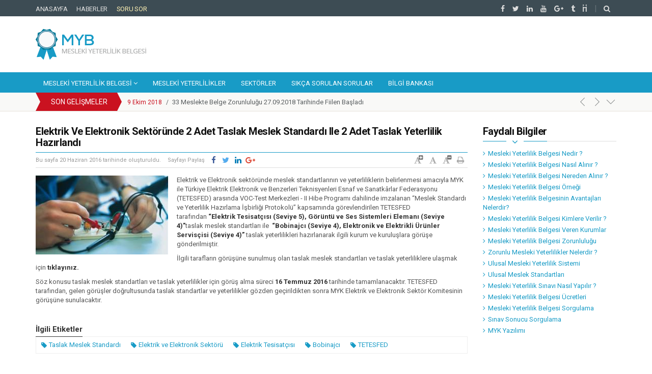

--- FILE ---
content_type: text/html; charset=UTF-8
request_url: https://www.meslekiyeterlilikbelgesi.org/elektrik-ve-elektronik-sektorunde-2-adet-taslak-meslek-standardi-ile-2-adet-taslak-yeterlilik-hazirl
body_size: 6858
content:
<!DOCTYPE html>
<html lang="tr">
<head>
    <meta charset="utf-8">
    <meta http-equiv="X-UA-Compatible" content="IE=edge">
    <meta name="viewport" content="width=device-width, minimum-scale=1.0">
    <meta name="description" content="Elektrik ve Elektronik sekt&ouml;r&uuml;nde meslek standartlarının ve yeterliliklerin belirlenmesi amacıyla MYK ile T&uuml;rkiye Elektrik ...">
    <meta name="keywords" content="mesleki, yeterlilik, belgesi, myk, ulusal, belgelendirme, sertifika, sınav, sorgulama">
    <meta name="Robots" content="index, follow">
    <link rel="shortcut icon" href="/themes/classic/styles/images/favicon.ico">
    <link rel="canonical" href="https://www.meslekiyeterlilikbelgesi.org/elektrik-ve-elektronik-sektorunde-2-adet-taslak-meslek-standardi-ile-2-adet-taslak-yeterlilik-hazirl">
    <meta name="author" content="Vidco">
<script data-ad-client="ca-pub-6711231815837236" async src="https://pagead2.googlesyndication.com/pagead/js/adsbygoogle.js"></script>
    <!-- Social Media Tags-->
    <meta property="og:title" content="Elektrik ve Elektronik Sektöründe 2 Adet Taslak Meslek Standardı ile 2 Adet Taslak Yeterlilik Hazırlandı">
    <meta property="og:locale" content="tr_TR">
    <meta property="og:type" content="website">
    <meta property="og:url" content="https://www.meslekiyeterlilikbelgesi.org/elektrik-ve-elektronik-sektorunde-2-adet-taslak-meslek-standardi-ile-2-adet-taslak-yeterlilik-hazirl">
    <meta property="og:description" content="Elektrik ve Elektronik sekt&ouml;r&uuml;nde meslek standartlarının ve yeterliliklerin belirlenmesi amacıyla MYK ile T&uuml;rkiye Elektrik ...">
    <meta property="og:site_name" content="Mesleki Yeterlilik Belgesi">
    <meta property="og:image" content="https://www.meslekiyeterlilikbelgesi.org/upload/image/20160620123228.jpg">

    <!-- Yandex -->
    <meta name="yandex-verification" content="f50ebdee77e64a51">

    <!--twitter-->
    <meta property="twitter:card" content="Elektrik ve Elektronik sekt&ouml;r&uuml;nde meslek standartlarının ve yeterliliklerin belirlenmesi amacıyla MYK ile T&uuml;rkiye Elektrik ...">
    <meta name="twitter:site" content="@mykbelgesi">
    <title>Elektrik ve Elektronik Sektöründe 2 Adet Taslak Meslek Standardı ile 2 Adet Taslak Yeterlilik Hazırlandı - Mesleki Yeterlilik Belgesi</title>

    <!-- Css -->
    <link rel="stylesheet" href="/themes/classic/styles/css/style.css?9599">
    <link rel="stylesheet" media="print" href="/themes/classic/styles/css/print.css">

    <!-- Js Core -->
    <script src="/themes/classic/styles/js/libs/modernizr.js"></script>
    <script src="/themes/classic/styles/js/libs/jquery-1.11.3.min.js"></script>
    <script src="/themes/classic/styles/js/libs/jquery-migrate-1.2.1.min.js"></script>

    <!--[if lt IE 9]>
    <script src="/themes/classic/styles/js/libs/html5shiv.min.js"></script>
    <script src="/themes/classic/styles/js/libs/respond.min.js"></script>
    <![endif]-->

    <script>
        /* Facebook SDK */
        window.fbAsyncInit = function() {
            FB.init({
                appId      : '260494941051098',
                xfbml      : true,
                version    : 'v2.8'
            });
            FB.AppEvents.logPageView();
        };

        (function(d, s, id){
            var js, fjs = d.getElementsByTagName(s)[0];
            if (d.getElementById(id)) {return;}
            js = d.createElement(s); js.id = id;
            js.src = "//connect.facebook.net/tr_TR/sdk.js";
            fjs.parentNode.insertBefore(js, fjs);
        }(document, 'script', 'facebook-jssdk'));
    </script>
    <script async src="https://www.googletagmanager.com/gtag/js?id=UA-109579332-1"></script>
    <script>
        /* Google Analytics */
        window.dataLayer = window.dataLayer || [];
        function gtag(){dataLayer.push(arguments);}
        gtag('js', new Date());
        gtag('config', 'UA-109579332-1');
    </script>
</head>
<body>
<div class="header">
    <div class="site-top">
        <div class="container">
            <ul class="main-links">
                <li><a href="https://www.meslekiyeterlilikbelgesi.org">Anasayfa</a></li>
                <li><a href="/haberler">Haberler</a></li>
                <li class="ask-q"><a href="/soru-sor">Soru Sor</a></li>
            </ul>
            <ul class="social-links">
                <li class="facebook"><a href="https://www.facebook.com/meslekiyeterlilikbelgesiorg" target="_blank"><i class="fa fa-facebook"></i></a></li>
                <li class="twitter"><a href="https://twitter.com/vidcornd" target="_blank"><i class="fa fa-twitter"></i></a></li>
                <li class="linkedin"><a href="https://www.linkedin.com/in/vidco-yaz%C4%B1l%C4%B1m-ara%C5%9Ft%C4%B1rma-geli%C5%9Ftirme-tic-a-%C5%9F-74740697/" target="_blank"><i class="fa fa-linkedin"></i></a></li>
                <li class="youtube"><a href="https://www.youtube.com/channel/UCKuCMa0Iea1OjdQK_inv3_Q" target="_blank"><i class="fa fa-youtube"></i></a></li>
                <li class="google-plus"><a href="https://plus.google.com/u/0/105261320090804293111" target="_blank"><i class="fa fa-google-plus"></i></a></li>
                <li class="tumblr"><a href="https://meslekiyeterlilikbelgesi.tumblr.com" target="_blank"><i class="fa fa-tumblr"></i></a></li>
                <li class="diigo"><a href="https://www.diigo.com/profile/mybelgesi" target="_blank"><span></span></a></li>
                <li class="nav-search">
                    <a href="#"><i class="fa fa-search"></i></a>
                    <ul class="dropdown-menu dropdown-menu-right">
                        <li>
                            <div class="navbar-form search-form">
                                <div class="input-group">
                                    <form id="search-form" method="POST" action="#"><input placeholder="Kelime girin.." onkeyup="if (event.keyCode == 13) {func_6971b20154c66()}" class="search-query form-control" type="text" value="" name="searchQuery" id="searchQuery" /><input type="hidden" value="static/search" name="targetView" id="targetView" /><button onclick="func_6971b20154c66()" class="input-group-addon btn btn-default" name="yt0" type="button">Ara</button></form><script type='text/javascript'>function func_6971b20154c66(){
        var frm = document.getElementById('search-form') || null;
        if(frm) {
            var query = encodeURIComponent(document.getElementById('searchQuery').value);
            var query = query.replace(/%C3%A7/g,'c');
            var query = query.replace(/%C3%87/g,'c');
            var query = query.replace(/%C5%9F/g,'s');
            var query = query.replace(/%C5%9E/g,'S');
            var query = query.replace(/%C4%9F/g,'g');
            var query = query.replace(/%C4%9E/g,'G');
            var query = query.replace(/%C3%B6/g,'o');
            var query = query.replace(/%C3%96/g,'O');
            var query = query.replace(/%C3%BC/g,'u');
            var query = query.replace(/%C3%9C/g,'U');
            var query = query.replace(/%C4%B0/g,'I');
            var query = query.replace(/%C4%B1/g,'i');
            frm.action = '/site/search'+'/'+query;
            //frm.submit();
            window.location.href = frm.action;
        }
    }</script>
                                </div>
                            </div>
                        </li>
                    </ul>
                </li>
            </ul>
        </div>
    </div>
    <div class="logo-ext-media">
        <div class="container">
            <div class="row">
                <div class="col-lg-3 col-md-3">
                    <div class="logo">
                        <div class="block-table">
                            <div class="block-table-cell">
                                <a href="https://www.meslekiyeterlilikbelgesi.org"><img src="/themes/classic/styles/images/logo.png?v2" alt="Mesleki Yeterlilik Belgesi"></a>
                            </div>
                        </div>
                    </div>
                </div>
                <div class="col-lg-9 col-md-9">
                    <div class="ext-media">
                        <script async src="//pagead2.googlesyndication.com/pagead/js/adsbygoogle.js"></script>
                    </div>
                </div>
            </div>
        </div>
    </div>
    <div class="clearfix"></div>
    <nav class="navbar navbar-default navbar-static-top">
        <div class="container">
            <div class="navbar-header">
                <button type="button" class="navbar-toggle collapsed" data-toggle="collapse" data-target="#nav-collapse">
                    <span class="sr-only">Toggle navigation</span>
                    <span class="icon-bar"></span>
                    <span class="icon-bar"></span>
                    <span class="icon-bar"></span>
                </button>
            </div>
            <div class="collapse navbar-collapse" id="nav-collapse">
                <ul class="main-nav nav navbar-nav navbar-left">
                    <li class="dropdown">
                        <a href="#" class="dropdown-toggle" data-toggle="dropdown">Mesleki Yeterlilik Belgesi
                            <i class="fa fa-angle-down"></i></a>
                        <ul class="dropdown-menu dropdown-menu-left" role="menu">
                            <li><a href="/mesleki-yeterlilik-belgesi-nedir">Mesleki Yeterlilik Belgesi Nedir ?</a></li>
                            <li><a href="/mesleki-yeterlilik-belgesi-nasil-alinir">Mesleki Yeterlilik Belgesi Nasıl Alınır ?</a></li>
                            <li><a href="/mesleki-yeterlilik-belgesi-nereden-alinir">Mesleki Yeterlilik Belgesi Nereden Alınır ?</a></li>
                            <li><a href="/mesleki-yeterlilik-belgesi-ornegi">Mesleki Yeterlilik Belgesi Örneği</a></li>
                            <li><a href="/mesleki-yeterlilik-belgesinin-avantajlari-nelerdir">Mesleki Yeterlilik Belgesinin Avantajları Nelerdir?</a></li>
                            <li><a href="/mesleki-yeterlilik-belgesi-kimlere-verilir">Mesleki Yeterlilik Belgesi Kimlere Verilir ?</a></li>
                            <li><a href="/mesleki-yeterlilik-belgesi-veren-kurumlar">Mesleki Yeterlilik Belgesi Veren Kurumlar</a></li>
                            <li><a href="/yetkilendirilmis-belgelendirme-kuruluslari">Yetkilendirilmiş Belgelendirme Kuruluşları</a></li>
                            <li><a href="/mesleki-yeterlilik-belgesi-zorunlulugu">Mesleki Yeterlilik Belgesi Zorunluluğu</a></li>
                            <li><a href="/zorunlu-mesleki-yeterlilikler">Zorunlu Mesleki Yeterlilikler Nelerdir ?</a></li>
                            <li><a href="/mesleki-yeterlilik-sinavi-nasil-yapilir">Mesleki Yeterlilik Sınavı Nasıl Yapılır ?</a></li>
                            <li><a href="/mesleki-yeterlilik-belgesi-ucretleri">Mesleki Yeterlilik Belgesi Ücretleri</a></li>
                        </ul>
                    </li>
                    <li><a href="/mesleki-yeterlilikler">Mesleki Yeterlilikler</a></li>
                    <li><a href="/mesleki-yeterlilikler-sektorleri">Sektörler</a></li>
                    <li><a href="/sss">Sıkça Sorulan Sorular</a></li>
                    <li><a href="/bilgi-bankasi">Bilgi Bankası</a></li>
                </ul>
            </div>
        </div>
    </nav>
</div>
<div class="latest-updates">
    <div class="container">
        <div class="latest-news">
            <div class="latest-news-caption">
                <h3><span>Son Gelişmeler</span></h3>
            </div>
            <ul id="news-ticker" class="ltn">
                <li><span class="date"><span>2018-10-09 15:04:04</span></span><span class="v-divider">/</span><a href="https://www.meslekiyeterlilikbelgesi.org/europass-merkezleri-agi-2018-yili-toplantisi-mesleki-yeterlilik-kurumu-ev-sahipliginde-istanbul-da-g">Europass Merkezleri Ağı 2018 Yılı Toplantısı Mesleki Yeterlilik Kurumu Ev Sahipliğinde İstanbul’da Gerçekleştirildi.</a></li><li><span class="date"><span>2018-10-09 10:37:52</span></span><span class="v-divider">/</span><a href="https://www.meslekiyeterlilikbelgesi.org/33-meslekte-belge-zorunlulugu-27-09-2018-tarihinde-fiilen-basladi">33 Meslekte Belge Zorunluluğu 27.09.2018 Tarihinde Fiilen Başladı</a></li><li><span class="date"><span>2018-09-25 10:48:52</span></span><span class="v-divider">/</span><a href="https://www.meslekiyeterlilikbelgesi.org/cep-telefonu-tamir-bakim-ve-onarimcisi-taslak-yeterliligi-hazirlandi">Cep Telefonu Tamir, Bakım ve Onarımcısı Taslak Yeterliliği Hazırlandı</a></li><li><span class="date"><span>2018-09-25 10:30:50</span></span><span class="v-divider">/</span><a href="https://www.meslekiyeterlilikbelgesi.org/ybk-paydas-calistayi-19-21-eylul-2018-tarihlerinde-gerceklestirildi">YBK Paydaş Calıştayı 19-21 Eylül 2018 Tarihlerinde Gerçekleştirildi</a></li><li><span class="date"><span>2018-09-25 10:22:48</span></span><span class="v-divider">/</span><a href="https://www.meslekiyeterlilikbelgesi.org/turkiye-yeterlilikler-cercevesi-kurulu-17-toplantisi-gerceklestirildi">Türkiye Yeterlilikler Çerçevesi Kurulu 17. Toplantısı Gerçekleştirildi</a></li><li><span class="date"><span>2018-05-14 15:57:45</span></span><span class="v-divider">/</span><a href="https://www.meslekiyeterlilikbelgesi.org/motosikletli-kurye-taslak-yeterliligi-hazirlandi">Motosikletli Kurye Taslak Yeterliliği Hazırlandı</a></li><li><span class="date"><span>2018-03-20 10:33:05</span></span><span class="v-divider">/</span><a href="https://www.meslekiyeterlilikbelgesi.org/enerji-sektorunde-1-adet-ulusal-yeterlilik-guncellendi">Enerji Sektöründe 1 Adet Ulusal Yeterlilik Güncellendi</a></li><li><span class="date"><span>2018-03-06 14:43:10</span></span><span class="v-divider">/</span><a href="https://www.meslekiyeterlilikbelgesi.org/mesleki-yeterlilik-belgesi-ne-sahip-nitelikli-isgucu-sayisi-300-000-e-ulasti">Mesleki Yeterlilik Belgesi'ne Sahip Nitelikli İşgücü Sayısı 300.000'e ulaştı</a></li><li><span class="date"><span>2018-02-01 14:36:17</span></span><span class="v-divider">/</span><a href="https://www.meslekiyeterlilikbelgesi.org/kosgeb-genel-destek-programi-mesleki-yeterlilik-tesvikleri-yayinlandi">Kosgeb Genel Destek Programı Mesleki Yeterlilik Teşvikleri Yayınlandı</a></li><li><span class="date"><span>2018-03-09 10:53:32</span></span><span class="v-divider">/</span><a href="https://www.meslekiyeterlilikbelgesi.org/metal-sektorunde-belirlenen-yeni-yeterlilikler">Metal Sektöründe Belirlenen Yeni Yeterlilikler</a></li>
            </ul>
        </div>
    </div>
</div>

<div class="content">
	<div class="container">
        <div class="page-inner">
            <div class="row">
                <div class="col-md-8 col-lg-9">
                    <div class="headline text-capitalize">
                        <h1>Elektrik ve Elektronik Sektöründe 2 Adet Taslak Meslek Standardı ile 2 Adet Taslak Yeterlilik Hazırlandı</h1>
                    </div>
                    <div class="page-header">
                        <div class="publish-detail">
                            <span>Bu sayfa <span class="date"><span>2016-06-20 12:32:33</span></span> tarihinde oluşturuldu.</span>
                        </div>
                        <div class="share-icons">
	<ul>
		<li><span>Sayfayı Paylaş</span></li>
		<li>
			<a href="#"
				data-type="facebook"
				data-url="https://www.meslekiyeterlilikbelgesi.org/elektrik-ve-elektronik-sektorunde-2-adet-taslak-meslek-standardi-ile-2-adet-taslak-yeterlilik-hazirl"
				data-title="Elektrik ve Elektronik Sektöründe 2 Adet Taslak Meslek Standardı ile 2 Adet Taslak Yeterlilik Hazırlandı"
				data-description="Elektrik ve Elektronik sekt&ouml;r&uuml;nde meslek standartlarının ve yeterliliklerin belirlenmesi amacıyla MYK ile T&uuml;rkiye Elektrik ..."
				data-media="https://www.meslekiyeterlilikbelgesi.org/themes/classic/styles/images/logo.png"
				class="btn-share btn-facebook"></a>
		</li>
		<li>
			<a href="#"
				data-type="twitter"
				data-url="https://www.meslekiyeterlilikbelgesi.org/elektrik-ve-elektronik-sektorunde-2-adet-taslak-meslek-standardi-ile-2-adet-taslak-yeterlilik-hazirl"
				data-via=""
				data-description="Elektrik ve Elektronik sekt&ouml;r&uuml;nde meslek standartlarının ve yeterliliklerin belirlenmesi amacıyla MYK ile T&uuml;rkiye Elektrik ..."
				class="btn-share btn-twitter"></a>
		</li>
		<li>
			<a href="#"
				data-type="linkedin"
				data-url="https://www.meslekiyeterlilikbelgesi.org/elektrik-ve-elektronik-sektorunde-2-adet-taslak-meslek-standardi-ile-2-adet-taslak-yeterlilik-hazirl"
				data-title="Elektrik ve Elektronik Sektöründe 2 Adet Taslak Meslek Standardı ile 2 Adet Taslak Yeterlilik Hazırlandı"
				data-description="Elektrik ve Elektronik sekt&ouml;r&uuml;nde meslek standartlarının ve yeterliliklerin belirlenmesi amacıyla MYK ile T&uuml;rkiye Elektrik ..."
				class="btn-share btn-linkedin"></a>
		</li>
		<li>
			<a href="#"
				data-type="googleplus"
				data-url="https://www.meslekiyeterlilikbelgesi.org/elektrik-ve-elektronik-sektorunde-2-adet-taslak-meslek-standardi-ile-2-adet-taslak-yeterlilik-hazirl"
				data-description="Elektrik ve Elektronik sekt&ouml;r&uuml;nde meslek standartlarının ve yeterliliklerin belirlenmesi amacıyla MYK ile T&uuml;rkiye Elektrik ..."
				class="btn-share btn-googleplus"></a>
		</li>
	</ul>
</div>
                        <div class="page-tools">
	<ul>
		<li><a href="#" class="fsc-button fsc-plus" title="Yazı boyutunu arttır" data-toggle="tooltip"></a></li>
		<li><a href="#" class="fsc-button fsc-default" title="Yazı boyutunu sıfırla" data-toggle="tooltip"></a></li>
		<li><a href="#" class="fsc-button fsc-minus" title="Yazı boyutunu azalt" data-toggle="tooltip"></a></li>
		<li><a href="#" class="page-print" title="Sayfayı yazdır" data-toggle="tooltip"></a></li>
	</ul>
</div>
                    </div>
                    <div class="page-text">
                        <div class="row">
                            <div class="col-md-4">
                                <div class="post-detail-image"><img src="/upload/image/20160620123228.jpg" alt="" /></div>
                            </div>
                            <div class="col-not-width"><p>Elektrik ve Elektronik sekt&ouml;r&uuml;nde meslek standartlarının ve yeterliliklerin belirlenmesi amacıyla MYK ile T&uuml;rkiye Elektrik Elektronik ve Benzerleri Teknisyenleri Esnaf ve Sanatk&acirc;rlar Federasyonu (TETESFED)<span class="apple-converted-space"><strong>&nbsp;</strong></span>arasında VOC-Test Merkezleri - II Hibe Programı dahilinde imzalanan &ldquo;Meslek Standardı ve Yeterlilik Hazırlama İşbirliği Protokol&uuml;&rdquo; kapsamında g&ouml;revlendirilen TETESFED tarafından<span class="apple-converted-space">&nbsp;</span><strong>&ldquo;Elektrik Tesisat&ccedil;ısı (Seviye 5), G&ouml;r&uuml;nt&uuml; ve Ses Sistemleri Elemanı (Seviye 4)&rdquo;</strong>taslak meslek standartları ile&nbsp;<strong>&nbsp;&ldquo;Bobinajcı (Seviye 4), Elektronik ve Elektrikli &Uuml;r&uuml;nler Servis&ccedil;isi (Seviye 4)&rdquo;</strong><span class="apple-converted-space">&nbsp;</span>taslak yeterlilikleri hazırlanarak ilgili kurum ve kuruluşlara g&ouml;r&uuml;şe g&ouml;nderilmiştir.</p>
<p>İlgili tarafların g&ouml;r&uuml;ş&uuml;ne sunulmuş olan taslak meslek standartları ve taslak yeterliliklere ulaşmak i&ccedil;in<span class="apple-converted-space">&nbsp;</span><a href="http://www.tetesfedbelgelendirme.org/sayfa/gorus-ve-degerlendirme-sureci/16-0000000037.html" target="_blank"><strong>tıklayınız.</strong></a></p>
<p>S&ouml;z konusu taslak meslek standartları ve taslak yeterlilikler i&ccedil;in g&ouml;r&uuml;ş alma s&uuml;reci<span class="apple-converted-space">&nbsp;</span><strong>16 Temmuz 2016</strong><span class="apple-converted-space">&nbsp;</span>tarihinde tamamlanacaktır. TETESFED tarafından, gelen g&ouml;r&uuml;şler doğrultusunda taslak standartlar ve yeterlilikler g&ouml;zden ge&ccedil;irildikten sonra MYK Elektrik ve Elektronik Sekt&ouml;r Komitesinin g&ouml;r&uuml;ş&uuml;ne sunulacaktır.</p></div>
                        </div>
                    </div>
                    <div class="clearfix"></div>
                    <!-- İçerik Altı -->
<!--
<ins class="adsbygoogle"
     style="display:block"
     data-ad-client="ca-pub-6711231815837236"
     data-ad-slot="6811849506"
     data-ad-format="link"></ins>-->

                    <div class="page-tags">
                        <h4>İlgili Etiketler</h4>
                        <div class="tags-wrapper">
                            <a href='/tag/taslak-meslek-standardi'>Taslak Meslek Standardı</a><a href='/tag/elektrik-ve-elektronik-sektoru'>Elektrik ve Elektronik Sektörü</a><a href='/tag/elektrik-tesisatcisi'>Elektrik Tesisatçısı</a><a href='/tag/bobinajci'>Bobinajcı</a><a href='/tag/tetesfed'>TETESFED</a>
                        </div>
                    </div>
                    <div class="page-comments">
                        <div class="fb-comments" data-href="https://www.meslekiyeterlilikbelgesi.org/elektrik-ve-elektronik-sektorunde-2-adet-taslak-meslek-standardi-ile-2-adet-taslak-yeterlilik-hazirl" data-numposts="5"></div>
                    </div>
                </div>
                <div class="col-md-4 col-lg-3">
                    <div class="sidebar-page-list">
                        <div class="headline text-capitalize">
                            <h2>Faydalı Bilgiler</h2>
                        </div>
                        <div class="box-content clearfix">
                            <ul class="page-list">
    <li><a href="/mesleki-yeterlilik-belgesi-nedir">Mesleki Yeterlilik Belgesi Nedir ?</a></li>
    <li><a href="/mesleki-yeterlilik-belgesi-nasil-alinir">Mesleki Yeterlilik Belgesi Nasıl Alınır ?</a></li>
    <li><a href="/mesleki-yeterlilik-belgesi-nereden-alinir">Mesleki Yeterlilik Belgesi Nereden Alınır ?</a></li>
    <li><a href="/mesleki-yeterlilik-belgesi-ornegi">Mesleki Yeterlilik Belgesi Örneği</a></li>
    <li><a href="/mesleki-yeterlilik-belgesinin-avantajlari-nelerdir">Mesleki Yeterlilik Belgesinin Avantajları Nelerdir?</a></li>
    <li><a href="/mesleki-yeterlilik-belgesi-kimlere-verilir">Mesleki Yeterlilik Belgesi Kimlere Verilir ?</a></li>
    <li><a href="/mesleki-yeterlilik-belgesi-veren-kurumlar">Mesleki Yeterlilik Belgesi Veren Kurumlar</a></li>
    <li><a href="/mesleki-yeterlilik-belgesi-zorunlulugu">Mesleki Yeterlilik Belgesi Zorunluluğu</a></li>
    <li><a href="/zorunlu-mesleki-yeterlilikler">Zorunlu Mesleki Yeterlilikler Nelerdir ?</a></li>
    <li><a href="/ulusal-mesleki-yeterlilik-sistemi">Ulusal Mesleki Yeterlilik Sistemi</a></li>
    <li><a href="/ulusal-meslek-standartlari">Ulusal Meslek Standartları</a></li>
    <li><a href="/mesleki-yeterlilik-sinavi-nasil-yapilir">Mesleki Yeterlilik Sınavı Nasıl Yapılır ?</a></li>
    <li><a href="/mesleki-yeterlilik-belgesi-ucretleri">Mesleki Yeterlilik Belgesi Ücretleri</a></li>
    <li><a href="/mesleki-yeterlilik-belgesi-sorgulama">Mesleki Yeterlilik Belgesi Sorgulama</a></li>
    <li><a href="/sinav-sonucu-sorgulama">Sınav Sonucu Sorgulama</a></li>
    <li><a href="https://www.voc-tester.com" target="_blank" title="MYK Yazılım">MYK Yazılımı</a></li>
</ul>
<!--<div class="h20"></div>-->
<!-- Sidebar -->
<!--<ins class="adsbygoogle"
     style="display:block; text-align:center;"
     data-ad-layout="in-article"
     data-ad-format="fluid"
     data-ad-client="ca-pub-6711231815837236"
     data-ad-slot="7519207039"></ins>-->
                        </div>
                    </div>
                </div>
            </div>
        </div>
	</div>
</div>
<div class="footer">
    <div class="container">
        <div class="row">
            <div class="col-md-4">
                <div class="logo">
                    <img src="/themes/classic/styles/images/logo.png?v2" alt="Mesleki Yeterlilik Belgesi">
                    <p>&copy; 2018 Vidco Yazılım Araştırma Geliştirme T.A.Ş.<br/>Tüm hakları saklıdır.</p>
                    <p><a href="https://www.voc-tester.com" target="_blank">MYK Personel Belgelendirme Merkezleri Yönetim ve Sınav Yazılımı</a></p>
                    <!--<p>Mesleki Yeterlilik Belgesi bir mesleği icra edebileceğinizi ve bu konuda yetkin olduğunuzu gösteren belgedir. Uzun yıllardır Avrupa Birliği Uyum Süreci kapsamında çalışmaları sürdürülen mesleki yeterlilikler 2015 yılı itibariyle Türkiye'de belirli mesleklerde zorunluluk olmaya başlamıştır.</p>-->
                    <div class="newsletter">
                        <h6>Mesleki Yeterlilik ile ilgili son haberleri almak ve gelişmelerden haberdar olmak için üye olun.</h6>
                        <!-- Begin MailChimp Signup Form -->
                        <link href="//cdn-images.mailchimp.com/embedcode/slim-10_7.css" rel="stylesheet" type="text/css">
                        <div id="mc_embed_signup">
                            <form action="https://vidco.us13.list-manage.com/subscribe/post?u=e6df1d7316264139b11decb88&amp;id=3a3548542e" method="post" id="mc-embedded-subscribe-form" name="mc-embedded-subscribe-form" class="validate" target="_blank" novalidate>
                                <div id="mc_embed_signup_scroll">
                                    <div class="form-group">
                                        <input type="email" value="" name="EMAIL" class="form-control" id="mce-EMAIL" placeholder="E-Posta Adresiniz" required>
                                    </div>
                                    <div style="position: absolute; left: -5000px;" aria-hidden="true"><input type="text" name="b_e6df1d7316264139b11decb88_3a3548542e" tabindex="-1" value=""></div>
                                    <div class="clear"><button type="submit" name="subscribe" id="mc-embedded-subscribe" class="btn btn-submit">Abone Ol</button></div>
                                </div>
                            </form>
                        </div>
                    </div>
                    <!--End mc_embed_signup-->
                </div>
                <ul class="social-links clearfix hidden">
                    <li class="facebook"><a href="https://www.facebook.com/meslekiyeterlilikbelgesiorg" target="_blank"><i class="fa fa-facebook"></i></a></li>
                    <li class="twitter"><a href="https://twitter.com/vidcornd" target="_blank"><i class="fa fa-twitter"></i></a></li>
                    <li class="linkedin"><a href="https://www.linkedin.com/in/vidco-yaz%C4%B1l%C4%B1m-ara%C5%9Ft%C4%B1rma-geli%C5%9Ftirme-tic-a-%C5%9F-74740697/" target="_blank"><i class="fa fa-linkedin"></i></a></li>
                </ul>
            </div>
            <div class="col-md-7 col-md-offset-1">
                <h2>Mesleki Yeterlilik Belgesi</h2>
                <div class="row">
                    <div class="col-md-7">
                        <ul class="footer-links">
                            <li><a href="/mesleki-yeterlilik-belgesi-nedir">Mesleki Yeterlilik Belgesi Nedir ?</a></li>
                            <li><a href="/mesleki-yeterlilik-belgesi-nasil-alinir">Mesleki Yeterlilik Belgesi Nasıl Alınır ?</a></li>
                            <li><a href="/mesleki-yeterlilik-belgesi-nereden-alinir">Mesleki Yeterlilik Belgesi Nereden Alınır ?</a></li>
                            <li><a href="/mesleki-yeterlilik-belgesi-ornegi">Mesleki Yeterlilik Belgesi Örneği</a></li>
                            <li><a href="/mesleki-yeterlilik-belgesinin-avantajlari-nelerdir">Mesleki Yeterlilik Belgesinin Avantajları Nelerdir?</a></li>
                            <li><a href="/mesleki-yeterlilik-belgesi-kimlere-verilir">Mesleki Yeterlilik Belgesi Kimlere Verilir ?</a></li>
                            <li><a href="/mesleki-yeterlilik-belgesi-veren-kurumlar">Mesleki Yeterlilik Belgesi Veren Kurumlar</a></li>
                            <li><a href="/mesleki-yeterlilik-belgesi-zorunlulugu">Mesleki Yeterlilik Belgesi Zorunluluğu</a></li>
                            <li><a href="/zorunlu-mesleki-yeterlilikler">Zorunlu Mesleki Yeterlilikler Nelerdir ?</a></li>
                            <li><a href="/mesleki-yeterlilik-sinavi-nasil-yapilir">Mesleki Yeterlilik Sınavı Nasıl Yapılır ?</a></li>
                            <li><a href="/mesleki-yeterlilik-belgesi-ucretleri">Mesleki Yeterlilik Belgesi Ücretleri</a></li>
                            <li><a href="/mesleki-yeterlilik-belgesi-sorgulama">Mesleki Yeterlilik Belgesi Sorgulama</a></li>
                        </ul>
                    </div>
                    <div class="col-md-5">
                        <ul class="footer-links">
                            <li><a href="/mesleki-yeterlilik-sinav-merkezleri">Yetkilendirilmiş Belgelendirme Kuruluşları</a></li>
                            <li><a href="/mesleki-yeterlilikler">Mesleki Yeterlilikler</a></li>
                            <li><a href="/ulusal-mesleki-yeterlilik-sistemi">Ulusal Mesleki Yeterlilik Sistemi</a></li>
                            <li><a href="/ulusal-meslek-standartlari">Ulusal Meslek Standartları</a></li>
                            <li><a href="/mesleki-yeterlilikler-sektorleri">Sektörler</a></li>
                            <li><a href="/tesvikler">Teşvikler</a></li>
                            <li><a href="/sinav-sonucu-sorgulama">Sınav Sonucu Sorgulama</a></li>
                            <li><a href="/bilgi-bankasi">Bilgi Bankası</a></li>
                            <li><a href="/sinavlar">Sınavlar</a></li>
                            <li><a href="/haberler">Haberler</a></li>
                            <li><a href="/sss">Sıkça Sorulan Sorular</a></li>
                            <li class="ask-q"><a href="/soru-sor">Soru Sor</a></li>
                        </ul>
                    </div>
                </div>
            </div>
        </div>
    </div>
</div>
<div id="ask-question" class="hidden">
    <a class="handle ui-slideouttab-handle-rounded no-select">Soru Sor <i class="fa fa-question-circle"></i></a>
    <form>
        <div class="form-group">
            <label>Ad Soyad <span class="text-red">*</span></label>
            <input type="text" class="form-control" placeholder="Adınız Soyadınız">
        </div>
        <div class="form-group">
            <label>E-Posta Adresi <span class="text-red">*</span></label>
            <input type="email" class="form-control" placeholder="E-Posta Adresiniz">
        </div>
        <div class="form-group">
            <label>Telefon</label>
            <input type="text" class="form-control" placeholder="Telefon Numaranız">
        </div>
        <div class="form-group">
            <label>Soru <span class="text-red">*</span></label>
            <textarea class="form-control" rows="6" placeholder="Sorunuz.." name="question" id="question"></textarea>
        </div>
        <button type="submit" class="btn btn-info">Gönder</button>
    </form>
</div>
<!-- Js -->
<script src="/themes/classic/styles/js/libs.js?4"></script>
<script src="/themes/classic/styles/js/main.js?9899"></script>
<script>
    [].forEach.call(document.querySelectorAll('.adsbygoogle'), function(){
        (adsbygoogle = window.adsbygoogle || []).push({});
    });
</script>
<script defer src="https://static.cloudflareinsights.com/beacon.min.js/vcd15cbe7772f49c399c6a5babf22c1241717689176015" integrity="sha512-ZpsOmlRQV6y907TI0dKBHq9Md29nnaEIPlkf84rnaERnq6zvWvPUqr2ft8M1aS28oN72PdrCzSjY4U6VaAw1EQ==" data-cf-beacon='{"version":"2024.11.0","token":"2250e5440cd74c8597e456a661d54fe0","r":1,"server_timing":{"name":{"cfCacheStatus":true,"cfEdge":true,"cfExtPri":true,"cfL4":true,"cfOrigin":true,"cfSpeedBrain":true},"location_startswith":null}}' crossorigin="anonymous"></script>
</body>
</html>

--- FILE ---
content_type: text/html; charset=utf-8
request_url: https://www.google.com/recaptcha/api2/aframe
body_size: 266
content:
<!DOCTYPE HTML><html><head><meta http-equiv="content-type" content="text/html; charset=UTF-8"></head><body><script nonce="MqnKI2RdM8psz94gLccN6A">/** Anti-fraud and anti-abuse applications only. See google.com/recaptcha */ try{var clients={'sodar':'https://pagead2.googlesyndication.com/pagead/sodar?'};window.addEventListener("message",function(a){try{if(a.source===window.parent){var b=JSON.parse(a.data);var c=clients[b['id']];if(c){var d=document.createElement('img');d.src=c+b['params']+'&rc='+(localStorage.getItem("rc::a")?sessionStorage.getItem("rc::b"):"");window.document.body.appendChild(d);sessionStorage.setItem("rc::e",parseInt(sessionStorage.getItem("rc::e")||0)+1);localStorage.setItem("rc::h",'1769058820032');}}}catch(b){}});window.parent.postMessage("_grecaptcha_ready", "*");}catch(b){}</script></body></html>

--- FILE ---
content_type: text/css
request_url: https://www.meslekiyeterlilikbelgesi.org/themes/classic/styles/css/style.css?9599
body_size: 10557
content:
@charset "utf-8";
@import "bootstrap.min.css";
@import "font-awesome.min.css";
@import "themify-icons.css";
@import "animate.min.css";
@import "animation-delay.css";
@import "owl.carousel.min.css";
@import "owl.theme.default.min.css";
@import "fancybox/jquery.fancybox.css";
@import "jquery.bxslider.css";
@import url('https://fonts.googleapis.com/css?family=Roboto:300,400,500,700&subset=latin-ext');
html *{
    max-height:1000000px;
}
body{
    font-family:'Roboto', sans-serif;
    font-size:13px;
    background:#fff;
    color:#929eaf;
}
a,
a:hover,
a:focus{
    color:inherit;
    outline:none !important;
    text-decoration:none;
}
img{
    height:auto;
    max-width:100%;
}
::selection{
    background:#27343c;
    color:#fff;
}
::-moz-selection{
    background:#27343c;
    color:#fff;
}
.no-select{
    -webkit-touch-callout:none;
    -webkit-user-select:none;
    -khtml-user-select:none;
    -moz-user-select:none;
    -ms-user-select:none;
    user-select:none;
}
.form-control{
    border-radius:0;
    font-size:13px;
}
.form-control:focus{
    border-color:#aaa;
    box-shadow:none;
}
.help-block,
.text-red{
    color:#e50000;
}
.help-block{
    font-size:12px;
}
.relative{
    position:relative;
}
.btn{
    border-radius:2px;
}
.btn:focus{
    outline:0 !important;
}
textarea{
    resize:vertical;
}
ul, ol{
    margin:0;
    padding:0;
    list-style:none;
}
.block-table{
    display:table;
    width:100%;
    height:100%;
}
.block-table .block-table-cell{
    display:table-cell;
    vertical-align:middle;
}
.display-block{
    display:block;
}
.blank{
    display:block;
    height:0;
}
h1, h2, h3, h4, h5, h6{
    font-weight:500;
}
.h10, .h20, .h30, .h40, .h50{
    width:100%;
    clear:both;
}
.h10{
    height:10px;
}
.h20{
    height:20px;
}
.h30{
    height:30px;
}
.h40{
    height:40px;
}
.h50{
    height:50px;
}
.row.row-short{
    margin-right:-10px;
    margin-left:-10px;
}
.row.row-short .col-not-width,
.row-short .col-lg-1, .row-short .col-lg-10, .row-short .col-lg-11, .row-short .col-lg-12, .row-short .col-lg-2, .row-short .col-lg-3, .row-short .col-lg-4, .row-short .col-lg-5, .row-short .col-lg-6, .row-short .col-lg-7, .row-short .col-lg-8, .row-short .col-lg-9,
.row-short .col-md-1, .row-short .col-md-10, .row-short .col-md-11, .row-short .col-md-12, .row-short .col-md-2, .row-short .col-md-3, .row-short .col-md-4, .row-short .col-md-5, .row-short .col-md-6, .row-short .col-md-7, .row-short .col-md-8, .row-short .col-md-9,
.row-short .col-sm-1, .row-short .col-sm-10, .row-short .col-sm-11, .row-short .col-sm-12, .row-short .col-sm-2, .row-short .col-sm-3, .row-short .col-sm-4, .row-short .col-sm-5, .row-short .col-sm-6, .row-short .col-sm-7, .row-short .col-sm-8, .row-short .col-sm-9,
.row-short .col-xs-1, .row-short .col-xs-10, .row-short .col-xs-11, .row-short .col-xs-12, .row-short .col-xs-2, .row-short .col-xs-3, .row-short .col-xs-4, .row-short .col-xs-5, .row-short .col-xs-6, .row-short .col-xs-7, .row-short .col-xs-8, .row-short .col-xs-9{
    padding-right:10px;
    padding-left:10px;
}
.row .col-not-width{
    padding-right:15px;
    padding-left:15px;
}
.date span{
    opacity:0;
}
.date i{
    margin-right:3px;
}
.page-table{
    margin:20px 0;
    color:#666;
}
.page-table thead tr th{
    color:#333;
    padding-bottom:5px;
    border-bottom:0;
}
.page-table .link{
    color:#189bc6;
}
.page-table .link:hover,
.page-table .link:focus{
    color:#1687ab;
}
.page-table .btn-sm{
    padding:3px 10px;
    line-height:1.42857143;
}
.table.table-middle tr th,
.table.table-middle tr td{
    vertical-align:middle;
}
.table .filters th{
    font-weight:400;
}
.w100{
    width:100px;
}
.w110{
    width:110px;
}
.w120{
    width:120px;
}
.w130{
    width:130px;
}
.w140{
    width:140px;
}
.w150{
    width:150px;
}
.w180{
    width:180px;
}
.w200{
    width:200px;
}
.table.not-vertical-border tr th,
.table.not-vertical-border tr td{
    border-left:0;
    border-right:0;
}
.table.lc-right tr th:last-child,
.table.lc-right tr td:last-child{
    text-align:right;
}
.btn-detail span{
    display:inline-block;
    margin-left:4px;
}
/* Header */
.site-top{
    background:#3d4c54;
    color:#ddd;
    /*border-bottom:1px solid #e6e3da;*/
}
.logo-ext-media{
    position:relative;
    height:110px;
    padding:10px 0;
}
.logo-ext-media img{
    display:inline-block;
    max-width:100%;
    height:auto;
}
.logo-ext-media .logo{
    height:90px;
}
.logo-ext-media .ext-media{
    position:relative;
    text-align:right;
}
.logo-ext-media .ext-media *{
    text-align:right;
}
.header{
    position:relative;
}
.header .navbar{
    background:#189bc6;
    border:0;
    margin:0;
    min-height:inherit;
    text-transform:uppercase;
}
.header .main-links{
    float:left;
    font-size:13px;
    text-transform:uppercase;
    letter-spacing:-0.3px;
}
.header .main-links li{
    display:inline-block;
    margin:0 15px 0 0;
}
.header .main-links li a{
    display:inline-block;
    margin:9px 0 4px 0;
}
.header .main-links li.ask-q a{
    color:#fff1b4;
}
.header .social-links{
    margin:0;
    padding:0;
    font-size:14px;
    display:block;
    float:right;
}
.social-links li{
    display:inline-block;
    margin:0 10px 0 0;
}
.social-links li.diigo span{
    display:inline-block;
    width:8px;
    height:14px;
    background:url("../images/diigo.png?v2") no-repeat 0 0;
    vertical-align:-1px;
}
.header ul.social-links li{
    margin:0 0 0 12px;
    vertical-align:top;
}
/*.header ul.social-links li.facebook{
    color:#3b5999;
}
.header ul.social-links li.twitter{
    color:#55acee;
}
.header ul.social-links li.linkedin{
    color:#0077B5;
}*/
.header .social-links li a{
    display:inline-block;
    margin:7px 0 5px 0;
}
.header .site-top ul li a:hover{
    color:#fff;
}
.header .nav-search{
    position:relative;
}
.header .nav-search:before{
    content:"|";
    font-size:16px;
    color:rgba(255, 255, 255, 0.2);
}
.header .nav-search a{
    color:#ddd;
    -webkit-transition:all 0.3s ease-in-out;
    -moz-transition:all 0.3s ease-in-out;
    -ms-transition:all 0.3s ease-in-out;
    -o-transition:all 0.3s ease-in-out;
    transition:all 0.3s ease-in-out;
    padding:0 10px;
}
.header .nav-search a:hover{
    color:#fff;
}
.header .nav-search a i{
    width:15px;
}
.header .nav-search .dropdown-menu{
    padding:5px 10px 10px 10px;
    background:#3d4c54;
    border-radius:0;
    border:0;
    /*border:1px solid #e6e3da;
    border-top:0;*/
}
.header .nav-search .dropdown-menu li{
    line-height:0;
    width:100%;
    margin:0;
}
.header .nav-search .navbar-form{
    margin:0;
    padding:0;
}
.header .nav-search .input-group{
    width:100%;
    position:relative;
}
.header .nav-search .input-group .form-control{
    border-radius:0;
    font-size:13px;
    width:260px;
    height:32px;
    padding:6px 68px 6px 8px;
    box-shadow:none;
    border:0;
}
.header .nav-search .input-group .input-group-addon{
    border-radius:0;
    background-color:#189bc6;
    color:#ffffff;
    text-transform:uppercase;
    font-size:13px;
    font-weight:700;
    border-color:#189bc6;
    width:60px;
    position:absolute;
    top:0;
    right:0;
    z-index:9;
    height:32px;
}
.header .nav-search .input-group .input-group-addon:focus{
    box-shadow:none;
}
.header .navbar .navbar-nav > li > a{
    background:none;
    color:#fff;
}
.header .navbar .navbar-nav > .active > a,
.header .navbar .navbar-nav > li > a:focus,
.header .navbar .navbar-nav > li > a:hover{
    background:#1687ab;
    color:#fff;
}
.header .navbar .navbar-nav.main-nav li.dropdown.open a{
    background:#1687ab;
}
.header .navbar-nav > li > .dropdown-menu{
    background:#1687ab;
    border:0;
    margin-top:-4px;
    border-radius:0;
}
.header .dropdown-menu > li > a{
    color:#fff;
    font-size:13px;
    padding:7px 15px;
}
.header .dropdown-menu > li > a:focus,
.header .dropdown-menu > li > a:hover{
    background:#1687ab;
    color:#fff;
}
.header .navbar-default .navbar-nav .open .dropdown-menu > li > a{
    color:#fff;
}
.navbar-default .navbar-toggle{
    margin-top:13px;
    margin-right:0;
}
.header .navbar-default .navbar-toggle{
    border-color:#fff;
    margin:8px 15px;
}
.header .navbar-default .navbar-toggle .icon-bar{
    background-color:#fff;
}
.header .navbar-default .navbar-toggle:focus,
.header .navbar-default .navbar-toggle:hover{
    background-color:#fff;
}
.header .navbar-default .navbar-toggle:focus .icon-bar,
.header .navbar-default .navbar-toggle:hover .icon-bar{
    background-color:#189bc6;
}
.navbar-default .navbar-collapse, .navbar-default .navbar-form{
    border:0;
}
.site-title{
    margin:10px 0;
    padding:10px 0 0;
}
/* Featured Boxes */
.featured-column{
    margin-top:10px;
}
.featured-boxes{
    position:relative;
    height:70px;
    margin:15px 0;
    padding:0;
    background:#fff;
    overflow:hidden;
    z-index:100;
}
.info-wrapper .featured-boxes{
    margin:5px 0 0;
}
.featured-boxes.info-boxes{
    height:auto;
}
.info-boxes .bx-wrapper{
    border:0;
    box-shadow:none;
}
.info-block .bx-controller{
    position:absolute;
    top:0;
    right:0;
    text-align:right;
}
.info-block .bx-controller a{
    display:block;
    float:left;
    margin:0 0 0 8px;
    font-size:30px;
    color:#189bc6;
    cursor:pointer;
}
.info-block .bx-controller a#info-box-up{
    margin-top:1px;
}
.info-block .bx-controller a#info-box-down{
    margin-top:4px;
}
.info-block .bx-controller a:hover,
.info-block .bx-controller a:focus{
    color:#155c7d;
}
.f-box-slider{
    display:none;
}
.featured-boxes .owl-carousel .owl-item,
.f-box-slider *,
.info-box-slider *,
.featured-box .box-image{
    -webkit-backface-visibility:hidden;
    backface-visibility:hidden;
}
.featured-box{
    position:relative;
    background:#fafafa;
}
.featured-box .box-image{
    position:relative;
    top:0;
    left:0;
    display:block;
    color:#fff;
    width:100%;
    height:100px;
    padding:0;
    overflow:hidden;
    background-position:50% 50%;
    background-repeat:no-repeat;
    background-size:cover;
}
.featured-box .box-image:before,
.featured-box .box-image:after{
    display:block;
    position:absolute;
    content:" ";
    top:0;
    left:0;
    width:100%;
    height:100%;
}
.featured-box .box-image:before{
    background:rgba(0, 0, 0, 0);
}
.featured-box .box-image:after{
    border:1px solid rgba(0, 0, 0, 0.15);
    z-index:2;
}
.featured-box > a > div{
    display:table;
    width:100%;
    height:100%;
}
.featured-box > a > div > div{
    display:table-cell;
    vertical-align:middle;
}
.featured-box .box-image img{
    position:relative;
    display:block;
    width:100%;
    height:auto;
}
.featured-box .box-link{
    position:relative;
    display:block;
    min-height:60px;
    height:70px;
    padding:0 120px 0 30px;
    background:#035c79;
    color:#fff;
    outline:none;
    cursor:pointer;
    overflow:hidden;
    -webkit-transition:all 0.3s;
    -moz-transition:all 0.3s;
    transition:all 0.3s;
}
.info-wrapper .featured-box .box-link{
    background:#1c8aaf;
    height:68px;
    padding:0 100px 0 14px;
}
.info-boxes .info-box .box-link{
    /*margin:0 0 7px 0;*/
}
.featured-box .box-link:before{
    position:absolute;
    height:100%;
    top:0;
    right:0px;
    z-index:2;
    font-size:25px;
    width:50px;
    content:"\e628";
    font-family:'themify';
    speak:none;
    font-style:normal;
    font-weight:normal;
    font-variant:normal;
    text-transform:none;
    line-height:70px;
    -webkit-font-smoothing:antialiased;
    -moz-osx-font-smoothing:grayscale;
    -webkit-backface-visibility:hidden;
    backface-visibility:hidden;
}
.featured-box .box-link:after{
    width:28%;
    height:200%;
    background:rgba(255, 255, 255, 0.1);
    z-index:1;
    right:0;
    top:0;
    margin:-5px 0 0 -5px;
    content:'';
    position:absolute;
    -webkit-transition:all 0.3s;
    -moz-transition:all 0.3s;
    transition:all 0.3s;
    -webkit-transform-origin:0 0;
    -webkit-transform:rotate(-20deg);
    -moz-transform-origin:0 0;
    -moz-transform:rotate(-20deg);
    -ms-transform-origin:0 0;
    -ms-transform:rotate(-20deg);
    transform-origin:0 0;
    transform:rotate(-20deg);
    -webkit-backface-visibility:hidden;
    backface-visibility:hidden;
}
.featured-box .box-link:hover{
    background:#03728f;
}
.featured-box .box-link:hover:after{
    width:32%;
}
.info-wrapper .featured-box .box-link:before{
    font-size:23px;
    line-height:68px;
}
.info-wrapper .featured-box .box-link:after{
    width:25%;
}
.info-wrapper .featured-box .box-link:hover:after{
    width:28%;
}
.featured-box .box-link h1,
.featured-box .box-link h2,
.featured-box .box-link h3,
.featured-box .box-link h4,
.featured-box .box-link h5{
    font-weight:400;
    font-size:14px;
    text-transform:uppercase;
    margin:0;
    line-height:1.24;
}
.featured-box .box-image h4{
    position:relative;
    font-size:13px;
    font-weight:400;
    margin:0;
    padding:10px 15px;
    z-index:5;
    background:rgba(0, 0, 0, 0.3);
}
.featured-box p{
    color:#999;
    margin:0;
    font-size:11px;
}
.ask-question-box.featured-box .box-link{
    background:#188e3a;
    padding:0 110px 0 15px;
    border-radius:4px;
}
.ask-question-box.featured-box .box-link:hover{
    background:#19a13d;
}
.ask-question-box.featured-box .box-link:before{
    font-size:21px;
    width:42px;
}
.ask-question-box.featured-box .box-link h4{
    font-weight:500;
    font-size:15px;
}
.ask-question-box.featured-box p{
    color:#d7f1df;
}
.widget{
    margin:30px 0;
}
/* Content */
.content{
    padding:0 30px;
}
/* Headline */
.headline{
    display:block;
    margin:0;
    padding:0;
    border-bottom:1px solid #ddd;
    text-transform:uppercase;
}
.headline.with-subtext{
    margin-bottom:10px;
}
.headline.text-capitalize{
    text-transform:capitalize;
}
.headline h1,
.headline h2,
.headline h3,
.headline h4,
.headline h5{
    margin:0 0 -1px 0;
    padding:8px 0;
    display:inline-block;
    font-size:20px;
    letter-spacing:-0.5px;
    font-weight:700;
    line-height:1.12;
    color:#111;
    position:relative;
    border-bottom:1px solid #189bc6;
}
.headline h3{
    font-size:20px;
}
.headline h2:after,
.headline h3:after,
.headline h4:after,
.headline h5:after{
    display:block;
    text-align:center;
    content:"\f107";
    position:absolute;
    bottom:-11px;
    left:50%;
    margin-left:-17px;
    background:#FFF;
    color:#189bc6;
    width:34px;
    height:18px;
    font:normal normal normal 14px/1 FontAwesome;
    font-size:18px;
    text-rendering:auto;
    -webkit-font-smoothing:antialiased;
    -moz-osx-font-smoothing:grayscale;
    transform:translate(0, 0);
}
.headline.no-border{
    border:0;
    margin:0 0 15px 0;
}
.headline.no-border h2,
.headline.no-border h3,
.headline.no-border h4,
.headline.no-border h5{
    margin:0;
    padding:0;
    border:0;
    letter-spacing:0;
}
.headline.no-border h4{
    font-size:14px;
}
.headline.no-border h2:after,
.headline.no-border h3:after,
.headline.no-border h4:after,
.headline.no-border h5:after{
    display:none;
}
/* Box Headline */
.box-headline{
    position:relative;
}
.box-headline .view-all{
    position:absolute;
    top:4px;
    right:5px;
    width:52px;
    padding:21px 1px 0 0;
    font-size:10px;
    color:#fff;
    text-align:right;
    line-height:1;
}
.box-headline .view-all:before{
    position:absolute;
    top:0;
    right:0;
    content:"\e628";
    display:block;
    text-align:right;
    color:#fff;
    font-family:'themify';
    font-size:17px;
    speak:none;
    font-style:normal;
    font-weight:normal;
    font-variant:normal;
    text-transform:none;
    line-height:1;
    -webkit-font-smoothing:antialiased;
    -moz-osx-font-smoothing:grayscale;
    -ms-transform:rotate(-45deg);
    -webkit-transform:rotate(-45deg);
    transform:rotate(-45deg);
}
/* Info Boxes */
.info-wrapper{
    position:relative;
}
.info-wrapper h5{
    background:#3d4c52;
    color:#fff;
    font-size:15px;
    font-weight:400;
    height:40px;
    margin:0;
    padding:12px 14px;
    text-transform:uppercase;
}
.info-wrapper .box-wrapper{
    height:293px;
    overflow:hidden;
}
.info-wrapper.info-block .bx-controller{
    right:15px;
}
.info-wrapper.info-block .bx-controller a{
    color:#fff;
    font-size:26px;
}
.info-wrapper .bx-wrapper{
    margin:0;
}
/* Exam Centers */
.exam-centers{
    position:relative;
}
.exam-centers h2,
.exam-centers h3{
    background:#189bc6;
    color:#fff;
    font-size:15px;
    font-weight:400;
    height:40px;
    margin:0;
    padding:12px 0;
    text-align:center;
    text-transform:uppercase;
}
.exam-centers .box-wrapper{
    border:1px solid #eee;
    border-top:0;
    height:293px;
    padding:10px;
    overflow:hidden;
}
.center-lists{
    display:none;
}
.center-lists a{
    display:block;
}
.center-logo{
    height:160px;
    text-align:center;
}
.center-logo img{
    display:inline-block !important;
    width:auto !important;
    max-height:120px;
}
.center-info{
    height:64px;
    text-align:center;
}
.center-info a{
    color:#7b8593;
}
.center-info a:hover{
    color:#444;
}
.sidebar-center-lists{
    margin:15px 0;
}
.sidebar-center-lists li{
    border-left:4px solid #189bc6;
}
.sidebar-center-lists li a{
    display:block;
    position:relative;
    margin:0 0 10px 0;
    padding:4px 10px;
    color:#189bc6;
    border:1px solid #eee;
    border-left:0;
}
.sidebar-center-lists li a:hover{
    color:#035C79;
}
.sidebar-center-lists h4{
    font-size:14px;
}
.sidebar-center-lists .column h4{
    font-size:16px;
}
/* Exam List */
.exam-lists{
    padding:15px 0 0;
}
.exam-lists .exam-item{
    margin:0 0 20px 0;
    min-height:160px;
}
.sidebar-exam-lists{
    margin:0;
}
.sidebar-exam-lists .box-content{
    border:1px solid #eee;
    border-top:0;
}
.sidebar-exam-lists ul li{
    margin:12px;
    padding:0 0 10px 0;
    border-bottom:1px solid #eee;
}
.sidebar-exam-lists .s-exam-item{
    margin:0;
}
.exam-lists .exam-item img,
.sidebar-exam-lists .s-exam-item img{
    display:block;
    width:100%;
    height:auto;
}
.exam-lists .exam-item h5,
.sidebar-exam-lists .s-exam-item h5{
    margin:5px 0;
    font-size:13px;
    font-weight:400;
    line-height:1.2;
    color:#7b8593;
}
.exam-lists .exam-item a:hover h5,
.sidebar-exam-lists .s-exam-item a:hover h5{
    color:#189bc6;
}
.all-post{
    margin:0 12px 12px 12px;
}
.all-post .btn{
    display:block;
}
.exam-detail h2,
.exam-detail h3,
.exam-detail h4,
.exam-detail h5{
    margin:8px 0;
    font-size:18px;
    color:#444;
}
/* Sidebar Page List */
.sidebar-page-list .box-content{
    margin:15px 0;
}
.sidebar-page-list .page-list li{
    color:#189bc6;
    padding:0 0 4px 0;
}
.sidebar-page-list .page-list li:hover{
    color:#23527c;
}
.sidebar-page-list .page-list li a{
    display:inline-block;
}
.sidebar-page-list .page-list li a:before{
    display:inline-block;
    margin:0 5px 0 0;
    content:"\f105";
    font:normal normal normal 14px/1 FontAwesome;
    font-size:inherit;
    text-rendering:auto;
    -webkit-font-smoothing:antialiased;
    -moz-osx-font-smoothing:grayscale;
}
/* Most Popular */
.most-popular{
    background:#fff;
    height:333px;
}
.most-popular h3{
    background:#035C79;
    color:#fff;
    font-size:15px;
    font-weight:400;
    height:40px;
    margin:0;
    padding:12px 0;
    text-align:center;
    text-transform:uppercase;
}
.most-popular.bg-upd h3{
    background:#3d4c52;
}
.most-popular .box-content{
    border:1px solid #eee;
    border-top:0;
}
.most-popular ul{
    list-style:none;
    margin:0;
    padding:0;
}
.most-popular ul li{
    border:1px solid #eee;
    background:#f9f9f7;
    margin:12px 13px;
    padding:0;
    position:relative;
}
.most-popular ul li a{
    display:block;
    position:relative;
    padding:10px 10px 10px 40px;
}
.most-popular ul li a{
    color:#666;
}
.most-popular ul li a:hover{
    color:#222;
}
.most-popular ul li a:before{
    position:absolute;
    top:50%;
    left:12px;
    display:block;
    height:20px;
    margin-top:-10px;
    content:"\f1ea";
    font:normal normal normal 15px/20px FontAwesome;
    text-rendering:auto;
    -webkit-font-smoothing:antialiased;
    -moz-osx-font-smoothing:grayscale;
}
.index-page .most-popular li a{
    max-height:36px;
    overflow:hidden;
    margin:10px 0;
    padding:0 10px 0 40px;
}
/* Media Block */
.media-block{
    margin:0;
}
.block-inner{
    margin:15px 0 0;
}
.block-inner iframe{
    display:block;
    width:100%;
}
.block-inner,
.block-inner iframe,
.block-inner .block-image{
    height:240px;
}
.block-inner .block-image{
    background-color:#fff;
    background-position:50% 50%;
    background-repeat:no-repeat;
    background-size:cover;
}
.media-sectors .block-image{
    background-image:url("../images/sektorler.png?v3");
}
.media-faq .block-image{
    background-image:url("../images/sss.png");
}
.media-funds .block-image{
    background-image:url("../images/hibeler.png?v2");
}
.block-inner .block-image a{
    display:block;
    width:100%;
    height:100%;
}
/* News Ticker */
.latest-updates{
    background:#f9f9f7;
    color:#5a5f61;
    border-bottom:1px solid #e6e3da;
}
.latest-news{
    position:relative;
    height:36px;
    overflow:hidden;
}
.latest-updates .latest-news{
    padding-left:180px;
}
.latest-news-caption{
    position:absolute;
    top:50%;
    left:0;
    margin:-18px 0 0;
}
.latest-news h3{
    width:160px;
    float:left;
    background:#ca1220;
    height:36px;
    margin:0;
    padding:11px 10px 0 20px;
    color:#ffffff;
    position:relative;
    z-index:2;
    font-weight:400;
    text-align:center;
    font-size:14px;
    line-height:1;
    text-transform:uppercase;
}
.latest-news h3:before,
.latest-news h3:after{
    top:50%;
    content:" ";
    height:0;
    width:0;
    position:absolute;
    pointer-events:none;
    border:18px solid transparent;
    border-left-width:9px;
    margin-top:-18px;
    z-index:1;
}
.latest-news h3:before{
    left:0;
    border-left-color:#f9f9f7;
    z-index:3;
}
.latest-news h3:after{
    left:100%;
    border-left-color:#ca1220;
}
.latest-news h3 span{
    z-index:2;
    position:relative;
}
#news-ticker{
    opacity:0;
}
#news-ticker.v-ticker-items{
    opacity:1;
}
/*.news-ticker-wrapper{
    opacity:0;
    margin:0 0 0 170px;
    padding:4px 0 0;
}
.news-ticker-wrapper.init-ticker{
    opacity:1;
}
.tickercontainer{
    width:100%;
    height:36px;
    margin:0;
    padding:0;
    overflow:hidden;
}
.tickercontainer .mask{
    position:relative;
    overflow:hidden;
}
ul.newsticker{
    position:relative;
    width:100%;
    left:100%;
    font-size:13px;
    font-weight:500;
    list-style:none;
    margin:0;
    padding:0;
}
ul.newsticker li{
    float:left;
    margin:0;
    padding:0;
    line-height:28px;
}
ul.newsticker a{
    white-space:nowrap;
    padding:0;
    color:#ff0000;
    margin:0 50px 0 0;
}
ul.newsticker span{
    margin:0 10px 0 0;
}*/
.page-text{
    color:#555;
}
.page-text a{
    color:#189bc6;
}
.page-text a:hover{
    color:#23527c;
}
.page-text strong{
    color:#333;
}
.page-header:before,
.page-header:after,
.page-text:before,
.page-text:after{
    display:table;
    content:" ";
}
.page-header:after,
.page-text:after{
    clear:both;
}
.list-default ul,
.list-default ol{
    list-style-position:inherit;
    margin-left:40px;
}
.list-default ul{
    list-style-type:circle;
}
.list-default ol{
    list-style-type:decimal;
}
.page-inner{
    padding:20px 0;
}
.page-inner .page-header{
    margin:0 0 15px 0;
    padding:3px 0 2px 0;
    border-bottom:1px solid #ddd;
}
.page-inner .page-text{
    line-height:1.42857143;
    margin:0 0 20px 0;
}
.page-inner .most-popular,
.post-page .most-popular{
    height:auto;
}
.page-text img{
    display:inline-block;
    max-width:100%;
    height:auto;
}
.page-inner .publish-detail{
    float:left;
}
.publish-detail > span{
    display:block;
    margin:0 10px 0 0;
    padding:0 3px 0 0;
}
.publish-detail span{
    color:#999;
    font-size:11px;
    line-height:24px;
}
.publish-detail span strong{
    font-weight:500;
    color:#777;
}
.page-inner .share-icons{
    float:left;
}
.page-inner .page-tools{
    float:right;
}
.page-comments{
    margin:30px 0 0;
}
.col-list{
    padding:10px 0;
    color:#555;
}
.col-list ul{
    margin:0;
    padding:0;
    list-style:none;
}
.col-list ul li{
    position:relative;
    display:block;
    margin:0;
    font-size:13px;
    padding:3px 15px 4px 20px;
}
.col-list.tags-list ul li{
    padding:6px 20px;
}
.col-list.search-list ul li{
    padding:10px 20px;
}
.col-list.info-list ul li{
    padding:10px 20px;
    border-top:1px dashed #ddd;
}
.col-list.info-list ul li:first-child{
    border:0;
}
.col-list.featured-list ul li{
    padding:14px 20px 12px 32px;
    text-transform:uppercase;
    font-size:16px;
}
.col-list.featured-list ul li:before{
    content:"\e673";
    font-size:20px;
    height:20px;
    margin-top:-10px;
}
.col-list.col-list-2h ul li{
    float:left;
    width:50%;
}
.col-list ul li:before{
    position:absolute;
    top:50%;
    left:0;
    display:block;
    margin:-8px 0 0;
    vertical-align:middle;
    font-family:'themify';
    content:"\e6af";
    speak:none;
    font-style:normal;
    font-weight:normal;
    font-variant:normal;
    font-size:16px;
    height:16px;
    text-transform:none;
    line-height:1;
    -webkit-font-smoothing:antialiased;
    -moz-osx-font-smoothing:grayscale;
}
.col-list ul li{
    color:#0e7899;
}
.col-list ul li:hover,
.col-list ul li a:active,
.col-list ul li a:active,
.col-list ul li a:focus{
    color:#0e5f7e;
}
.all-lists{
    margin:15px 0 0;
}
.all-lists a{
    position:relative;
    display:inline-block;
    padding:6px 30px 6px 12px;
    font-size:13px;
    border-radius:3px;
    background:#189bc6;
    color:#fff;
}
.all-lists a:hover,
.all-lists a:active,
.all-lists a:focus{
    background:#188eb4;
    color:#fff;
}
.all-lists a:after{
    position:absolute;
    top:6px;
    right:6px;
    display:block;
    vertical-align:middle;
    content:"\e6af";
    font-family:'themify';
    speak:none;
    font-style:normal;
    font-weight:normal;
    font-variant:normal;
    font-size:18px;
    height:18px;
    text-transform:none;
    line-height:1;
    -webkit-font-smoothing:antialiased;
    -moz-osx-font-smoothing:grayscale;
}
.priority-info-list ul li{
    position:relative;
    display:block;
    float:left;
    width:50%;
    margin:0;
    font-size:13px;
    padding:3px 15px 4px 20px;
    color:#0e7899;
}
.col-cover{
    margin:10px 0 0;
}
.col-cover img{
    display:block;
    width:100%;
    height:auto;
}
.page-tags{
    margin:10px 0;
}
.page-tags h4{
    display:inline-block;
    margin:0;
    padding:0 0 6px 0;
    font-size:15px;
    font-weight:700;
    color:#333;
    border-bottom:1px solid #333;
}
.page-tags .tags-wrapper{
    border:1px solid #eee;
    margin:-1px 0 0;
    padding:6px 0;
}
.page-tags a{
    display:inline-block;
    padding:1px 10px;
    color:#189bc6;
}
.page-tags a:hover{
    color:#23527c;
}
.page-tags a:before{
    display:inline-block;
    margin:0 4px 0 0;
    vertical-align:middle;
    content:"\f02b";
    font:normal normal normal 14px/1 FontAwesome;
    font-size:inherit;
    text-rendering:auto;
    -webkit-font-smoothing:antialiased;
    -moz-osx-font-smoothing:grayscale;
}
.post-list{
    margin:0;
}
.post-list li{
    margin:20px 0;
    padding:0 0 20px 0;
    border-bottom:1px solid #eee;
}
.post-list li:last-child{
    border:0;
}
.post-list .post-image{
    border:1px solid #eee;
    padding:4px;
    text-align:center;
}
.post-list .post-image img{
    display:inline-block;
    width:auto;
    height:auto;
    max-height:100px;
    max-width:100%;
}
.post-list .post-image.fluid-image img{
    width:100%;
    max-height:inherit;
}
.post-list .post-detail{
    color:#666;
}
.post-list .post-detail h4{
    margin:0;
    color:#222;
    font-size:15px;
}
.post-list .post-detail a{
    color:#189bc6;
}
.post-list .post-detail a:before{
    content:"\e6af";
    display:inline-block;
    margin:0 3px 0 0;
    vertical-align:middle;
    font-family:'themify';
    speak:none;
    font-style:normal;
    font-weight:normal;
    font-variant:normal;
    text-transform:none;
    -webkit-font-smoothing:antialiased;
    -moz-osx-font-smoothing:grayscale;
}
.post-list .post-detail a:hover{
    color:#23527c;
}
.post-list .date{
    display:block;
    margin:2px 0 0;
}
.post-list .post-text{
    margin:3px 0 5px 0;
}
.post-list .post-text p{
    margin:0;
}
.post-detail-image{
    float:left;
}
.post-exam-image{
    float:left;
    margin:0 15px 10px 0;
}
.post-detail-image img,
.post-exam-image img{
    max-width:100%;
    height:auto;
}
.exam-source{
    margin:0 0 20px 0;
}
.pagination-wrapper{
    margin:20px 0 0;
}
.pagination-wrapper .pagination{
    margin:0;
}
.box-companies{
    margin:30px 0 0;
}
.column{
    display:block;
    position:relative;
    margin:0 0 20px 0;
    border:1px solid #eee;
    padding:15px;
}
.column,
.column:hover,
.column:focus{
    text-decoration:none;
}
.column .image{
    width:100%;
    height:160px;
    background:no-repeat 0 0;
    background-size:cover;
}
.bg-contain .column .image{
    background-size:contain;
}
.bg-center .column .image{
    background-position:center center;
}
.c-i-100 .column .image{
    height:100px;
}
.col-caption{
    margin:10px 0 0;
    font-size:13px;
    height:124px;
    color:#888;
}
.col-caption h4,
.col-caption h5{
    margin:8px 0 6px;
    font-size:13px;
    font-weight:600;
    line-height:normal;
    color:#3d4c54;
}
.col-content .col-image{
    display:block;
    float:left;
    margin:0 20px 20px 0;
}
.col-content .col-image img{
    max-width:100%;
    height:auto;
}
.ask-question-form{
    padding:10px 0 0;
}
/* Banner Columns */
.banner-columns{
    position:relative;
    margin:0 0 20px 0;
    border:1px solid #eee;
    padding:20px 0 10px 0;
}
.banner-item{
    margin:0 0 10px 0;
}
/* Search & Tags */
.search-results{
    margin:10px 0;
}
.search-results h4{
    margin:0;
    font-size:14px;
}
.search-results .search-content{
    padding:0;
}
.search-results .highlight{
    font-weight:700;
}
.search-results a{
    color:#189bc6;
    text-decoration:none;
}
.search-results a:hover{
    color:#23527c;
    text-decoration:underline;
}
.search-keyword{
    position:relative;
    background:#f9f9f7;
    border:1px solid #eee;
    margin:2px 0 0;
    padding:12px 10px 12px 46px;
    color:#555;
}
.search-keyword h5{
    display:inline-block;
    margin:0;
    font-weight:700;
    font-size:13px;
    color:#333;
}
.search-keyword i{
    position:absolute;
    display:block;
    top:9px;
    left:10px;
    font-size:26px;
    color:#189bc6;
}
/* Footer */
.footer{
    margin:40px 0 0;
    padding:20px 30px 40px;
    background:#2b353b;
    color:#cfd7dc;
}
.footer a:hover,
.footer a:focus{
    color:#fff;
}
.footer .logo{
    margin:15px 0 0;
    font-size:12px;
}
.footer .logo img{
    margin:0 0 20px 0;
}
.footer h2,
.footer h5{
    font-size:15px;
    font-weight:600;
    margin:25px 0 10px 0;
    padding:0 0 12px 0;
    border-bottom:1px solid rgba(0, 0, 0, 0.15);
    text-transform:uppercase;
}
.footer ul li{
    padding:2px 0;
}
ul.footer-links li h2{
    font-size:13px;
    font-weight:400;
    text-transform:lowercase;
    border:0;
    margin:0;
    padding:0;
}
ul.footer-links li a:before{
    display:inline-block;
    margin:0 5px 0 0;
    content:"\f105";
    font:normal normal normal 14px/1 FontAwesome;
    font-size:inherit;
    text-rendering:auto;
    -webkit-font-smoothing:antialiased;
    -moz-osx-font-smoothing:grayscale;
}
.footer .social-links{
    margin:10px 0 0;
    font-size:16px;
}
/* Share buttons */
.share-buttons{
    display:block;
}
.share-buttons:before,
.share-buttons:after,
.share-buttons ul:before,
.share-buttons ul:after{
    clear:both;
}
.share-buttons:after,
.share-buttons ul:after{
    display:table;
    content:" ";
}
.share-buttons ul{
    margin:0;
    padding:0;
    list-style:none;
    display:inline-block;
}
.share-buttons ul li{
    display:block;
    float:left;
    margin:0;
}
.share-buttons ul li span{
    display:block;
    color:#999;
    font-size:11px;
    line-height:24px;
    padding:0 3px 0 0;
}
.share-buttons ul li a{
    display:block;
    padding:0;
    margin-bottom:0;
    font-size:11px;
    font-weight:400;
    height:24px;
    line-height:22px;
    text-align:center;
    color:#FFF;
    background:none;
    white-space:nowrap;
    vertical-align:middle;
    -ms-touch-action:manipulation;
    touch-action:manipulation;
    cursor:pointer;
    -webkit-user-select:none;
    -moz-user-select:none;
    -ms-user-select:none;
    user-select:none;
    border:0;
    text-decoration:none;
    position:relative;
    overflow:hidden;
}
.share-buttons ul li a:before{
    display:block;
    position:absolute;
    height:100%;
    width:28px;
    padding:0;
    left:0;
    top:0;
    bottom:0;
    text-align:center;
    font:normal normal normal 15px/24px FontAwesome;
    text-rendering:auto;
    -webkit-font-smoothing:antialiased;
    -moz-osx-font-smoothing:grayscale;
    transform:translate(0, 0);
}
.share-buttons ul li a:active,
.share-buttons ul li a:focus,
.share-buttons ul li a:hover{
    color:#FFF;
    outline:none;
}
.share-buttons ul li .btn-facebook{
    color:#3B5998;
}
.share-buttons ul li .btn-facebook:before{
    content:"\f09a";
}
.share-buttons ul li .btn-facebook:active,
.share-buttons ul li .btn-facebook:focus,
.share-buttons ul li .btn-facebook:hover{
    color:#2D4373;
}
.share-buttons ul li .btn-twitter{
    color:#55ACEE;
}
.share-buttons ul li .btn-twitter:before{
    content:"\f099";
}
.share-buttons ul li .btn-twitter:active,
.share-buttons ul li .btn-twitter:focus,
.share-buttons ul li .btn-twitter:hover{
    color:#2795E9;
}
.share-buttons ul li .btn-linkedin{
    color:#007BB6;
}
.share-buttons ul li .btn-linkedin:before{
    content:"\f0e1";
}
.share-buttons ul li .btn-linkedin:active,
.share-buttons ul li .btn-linkedin:focus,
.share-buttons ul li .btn-linkedin:hover{
    color:#005983;
}
.share-buttons ul li .btn-googleplus{
    color:#DD4B39;
}
.share-buttons ul li .btn-googleplus:before{
    content:"\f0d5";
}
.share-buttons ul li .btn-googleplus:active,
.share-buttons ul li .btn-googleplus:focus,
.share-buttons ul li .btn-googleplus:hover{
    color:#C23321;
}
/* Share icons */
.share-icons{
    display:block;
}
.share-icons:before,
.share-icons:after,
.share-icons ul:before,
.share-icons ul:after{
    clear:both;
}
.share-icons:after,
.share-icons ul:after{
    display:table;
    content:" ";
}
.share-icons ul{
    margin:0;
    padding:0;
    list-style:none;
    display:block;
}
.share-icons ul li{
    display:block;
    float:left;
    margin:0;
}
.share-icons ul li span{
    display:block;
    color:#999;
    font-size:11px;
    line-height:24px;
    padding:0 3px 0 0;
}
.share-icons ul li a{
    display:block;
    padding:0;
    margin-bottom:0;
    font-size:11px;
    font-weight:400;
    width:24px;
    height:24px;
    line-height:22px;
    text-align:center;
    color:#FFF;
    background:none;
    white-space:nowrap;
    vertical-align:middle;
    -ms-touch-action:manipulation;
    touch-action:manipulation;
    cursor:pointer;
    -webkit-user-select:none;
    -moz-user-select:none;
    -ms-user-select:none;
    user-select:none;
    border:0;
    text-decoration:none;
    position:relative;
    overflow:hidden;
}
.share-icons ul li a:before{
    display:block;
    position:absolute;
    height:100%;
    width:28px;
    padding:0;
    left:0;
    top:0;
    bottom:0;
    text-align:center;
    font:normal normal normal 15px/24px FontAwesome;
    text-rendering:auto;
    -webkit-font-smoothing:antialiased;
    -moz-osx-font-smoothing:grayscale;
    transform:translate(0, 0);
}
.share-icons ul li a:active,
.share-icons ul li a:focus,
.share-icons ul li a:hover{
    color:#FFF;
    outline:none;
}
.share-icons ul li .btn-facebook{
    color:#3B5998;
}
.share-icons ul li .btn-facebook:before{
    content:"\f09a";
}
.share-icons ul li .btn-facebook:active,
.share-icons ul li .btn-facebook:focus,
.share-icons ul li .btn-facebook:hover{
    color:#2D4373;
}
.share-icons ul li .btn-twitter{
    color:#55ACEE;
}
.share-icons ul li .btn-twitter:before{
    content:"\f099";
}
.share-icons ul li .btn-twitter:active,
.share-icons ul li .btn-twitter:focus,
.share-icons ul li .btn-twitter:hover{
    color:#2795E9;
}
.share-icons ul li .btn-linkedin{
    color:#007BB6;
}
.share-icons ul li .btn-linkedin:before{
    content:"\f0e1";
}
.share-icons ul li .btn-linkedin:active,
.share-icons ul li .btn-linkedin:focus,
.share-icons ul li .btn-linkedin:hover{
    color:#005983;
}
.share-icons ul li .btn-googleplus{
    color:#DD4B39;
}
.share-icons ul li .btn-googleplus:before{
    content:"\f0d5";
}
.share-icons ul li .btn-googleplus:active,
.share-icons ul li .btn-googleplus:focus,
.share-icons ul li .btn-googleplus:hover{
    color:#C23321;
}
/* Page Tools */
.page-tools ul{
    display:block;
    margin:0;
    padding:0;
    float:right;
    text-align:right;
}
.page-tools ul li{
    display:block;
    float:left;
    margin:0;
    padding:0;
}
.page-tools ul li a{
    display:block;
    text-decoration:none;
    color:#aaa;
    width:28px;
    height:24px;
    line-height:24px;
    position:relative;
    text-align:center;
}
.page-tools ul li a:hover{
    color:#777;
}
.page-tools ul li a:before,
.page-tools ul li a.fsc-plus:after,
.page-tools ul li a.fsc-minus:after{
    position:absolute;
    top:0;
    left:0;
    width:100%;
    height:100%;
    display:block;
    text-align:center;
    font:normal normal normal 15px/24px FontAwesome;
    text-rendering:auto;
    -webkit-font-smoothing:antialiased;
    -moz-osx-font-smoothing:grayscale;
    transform:translate(0, 0);
}
.page-tools ul li a.fsc-button:before{
    content:"\f031";
}
.page-tools ul li a.fsc-button.fsc-default:before{
    margin-left:2px;
}
.page-tools ul li a.fsc-plus:after,
.page-tools ul li a.fsc-minus:after{
    color:#777;
    font-size:10px;
    line-height:1;
    left:7px;
    top:2px;
}
.page-tools ul li a.fsc-plus:after{
    content:"\f0fe";
}
.page-tools ul li a.fsc-minus:after{
    content:"\f146";
}
.page-tools ul li a.page-print:before{
    content:"\f02f";
}
/* Light Slider */
.lSSlideOuter{
    overflow:hidden;
    -webkit-touch-callout:none;
    -webkit-user-select:none;
    -khtml-user-select:none;
    -moz-user-select:none;
    -ms-user-select:none;
    user-select:none
}
.lightSlider:before, .lightSlider:after{
    content:" ";
    display:table;
}
.lightSlider{
    overflow:hidden;
    margin:0;
}
.lSSlideWrapper{
    max-width:100%;
    overflow:hidden;
    position:relative;
}
.lSSlideWrapper > .lightSlider:after{
    clear:both;
}
.lSSlideWrapper .lSSlide{
    -webkit-transform:translate(0px, 0px);
    -ms-transform:translate(0px, 0px);
    transform:translate(0px, 0px);
    -webkit-transition:all 1s;
    -webkit-transition-property:-webkit-transform, height;
    -moz-transition-property:-moz-transform, height;
    transition-property:transform, height;
    -webkit-transition-duration:inherit !important;
    transition-duration:inherit !important;
    -webkit-transition-timing-function:inherit !important;
    transition-timing-function:inherit !important;
}
.lSSlideWrapper .lSFade{
    position:relative;
}
.lSSlideWrapper .lSFade > *{
    position:absolute !important;
    top:0;
    left:0;
    z-index:9;
    margin-right:0;
    width:100%;
}
.lSSlideWrapper.usingCss .lSFade > *{
    opacity:0;
    -webkit-transition-delay:0s;
    transition-delay:0s;
    -webkit-transition-duration:inherit !important;
    transition-duration:inherit !important;
    -webkit-transition-property:opacity;
    transition-property:opacity;
    -webkit-transition-timing-function:inherit !important;
    transition-timing-function:inherit !important;
}
.lSSlideWrapper .lSFade > *.active{
    z-index:10;
}
.lSSlideWrapper.usingCss .lSFade > *.active{
    opacity:1;
}
/** /!!! End of core css Should not edit !!!/**/
/* Pager */
.lSSlideOuter .lSPager.lSpg{
    margin:10px 0 0;
    padding:0;
    text-align:center;
}
.lSSlideOuter .lSPager.lSpg > li{
    cursor:pointer;
    display:inline-block;
    padding:0 5px;
}
.lSSlideOuter .lSPager.lSpg > li a{
    background-color:#222222;
    border-radius:30px;
    display:inline-block;
    height:8px;
    overflow:hidden;
    text-indent:-999em;
    width:8px;
    position:relative;
    z-index:99;
    -webkit-transition:all 0.5s linear 0s;
    transition:all 0.5s linear 0s;
}
.lSSlideOuter .lSPager.lSpg > li:hover a, .lSSlideOuter .lSPager.lSpg > li.active a{
    background-color:#428bca;
}
.lSSlideOuter .media{
    opacity:0.8;
}
.lSSlideOuter .media.active{
    opacity:1;
}
.lSSlideOuter .lightSlider li{
    position:relative;
}
.lSSlideOuter .lightSlider li span{
    position:absolute;
    bottom:0;
    left:0;
    width:100%;
    padding:10px 12px;
    background:rgba(0, 0, 0, 0.5);
    color:#fff;
}
/* End of pager */
/** Gallery */
.lSSlideOuter .lSPager.lSGallery{
    list-style:none outside none;
    padding-left:0;
    margin:0;
    overflow:hidden;
    transform:translate3d(0px, 0px, 0px);
    -moz-transform:translate3d(0px, 0px, 0px);
    -ms-transform:translate3d(0px, 0px, 0px);
    -webkit-transform:translate3d(0px, 0px, 0px);
    -o-transform:translate3d(0px, 0px, 0px);
    -webkit-transition-property:-webkit-transform;
    -moz-transition-property:-moz-transform;
    -webkit-touch-callout:none;
    -webkit-user-select:none;
    -khtml-user-select:none;
    -moz-user-select:none;
    -ms-user-select:none;
    user-select:none;
}
.lSSlideOuter .lSPager.lSGallery li{
    position:relative;
    overflow:hidden;
    -webkit-transition:border-radius 0.12s linear 0s 0.35s linear 0s;
    transition:border-radius 0.12s linear 0s 0.35s linear 0s;
}
.lSSlideOuter .lSPager.lSGallery li.active, .lSSlideOuter .lSPager.lSGallery li:hover{
    /* border-radius:5px;*/
}
.lSSlideOuter .lSPager.lSGallery li:hover{
    opacity:0.9;
}
.lSSlideOuter .lSPager.lSGallery li a{
    display:block;
    position:relative;
}
.lSSlideOuter .lSPager.lSGallery li.active a:before{
    content:" ";
    position:absolute;
    top:0;
    left:0;
    width:100%;
    height:100%;
    border:1px solid rgba(0, 0, 0, 0.4);
}
.lSSlideOuter .lSPager.lSGallery img{
    display:block;
    height:auto;
    max-width:100%;
}
.lSSlideOuter .lSPager.lSGallery:before, .lSSlideOuter .lSPager.lSGallery:after{
    content:" ";
    display:table;
}
.lSSlideOuter .lSPager.lSGallery:after{
    clear:both;
}
/* End of Gallery*/
/* slider actions */
.lSAction > a{
    width:32px;
    display:block;
    top:50%;
    height:32px;
    background-image:url('../images/controls.png');
    cursor:pointer;
    position:absolute;
    z-index:99;
    margin-top:-16px;
    opacity:0.5;
    -webkit-transition:opacity 0.35s linear 0s;
    transition:opacity 0.35s linear 0s;
}
.lSAction > a:hover{
    opacity:1;
}
.lSAction > .lSPrev{
    background-position:0 0;
    left:10px;
}
.lSAction > .lSNext{
    background-position:-32px 0;
    right:10px;
}
.lSAction > a.disabled{
    pointer-events:none;
}
.cS-hidden{
    height:1px;
    opacity:0;
    filter:alpha(opacity=0);
    overflow:hidden;
}
/* vertical */
.lSSlideOuter.vertical{
    position:relative;
}
.lSSlideOuter.vertical.noPager{
    padding-right:0px !important;
}
.lSSlideOuter.vertical .lSGallery{
    position:absolute !important;
    right:0;
    top:0;
}
.lSSlideOuter.vertical .lightSlider > *{
    width:100% !important;
    max-width:none !important;
}
/* vertical controlls */
.lSSlideOuter.vertical .lSAction > a{
    left:50%;
    margin-left:-14px;
    margin-top:0;
}
.lSSlideOuter.vertical .lSAction > .lSNext{
    background-position:31px -31px;
    bottom:10px;
    top:auto;
}
.lSSlideOuter.vertical .lSAction > .lSPrev{
    background-position:0 -31px;
    bottom:auto;
    top:10px;
}
/* vertical */
/* Rtl */
.lSSlideOuter.lSrtl{
    direction:rtl;
}
.lSSlideOuter .lightSlider, .lSSlideOuter .lSPager{
    padding-left:0;
    list-style:none outside none;
}
.lSSlideOuter.lSrtl .lightSlider, .lSSlideOuter.lSrtl .lSPager{
    padding-right:0;
}
.lSSlideOuter .lightSlider > *, .lSSlideOuter .lSGallery li{
    float:left;
}
.lSSlideOuter.lSrtl .lightSlider > *, .lSSlideOuter.lSrtl .lSGallery li{
    float:right !important;
}
/* Rtl */

@-webkit-keyframes rightEnd{
    0%{
        left:0;
    }

    50%{
        left:-15px;
    }

    100%{
        left:0;
    }
}
@keyframes rightEnd{
    0%{
        left:0;
    }

    50%{
        left:-15px;
    }

    100%{
        left:0;
    }
}
@-webkit-keyframes topEnd{
    0%{
        top:0;
    }

    50%{
        top:-15px;
    }

    100%{
        top:0;
    }
}
@keyframes topEnd{
    0%{
        top:0;
    }

    50%{
        top:-15px;
    }

    100%{
        top:0;
    }
}
@-webkit-keyframes leftEnd{
    0%{
        left:0;
    }

    50%{
        left:15px;
    }

    100%{
        left:0;
    }
}
@keyframes leftEnd{
    0%{
        left:0;
    }

    50%{
        left:15px;
    }

    100%{
        left:0;
    }
}
@-webkit-keyframes bottomEnd{
    0%{
        bottom:0;
    }

    50%{
        bottom:-15px;
    }

    100%{
        bottom:0;
    }
}
@keyframes bottomEnd{
    0%{
        bottom:0;
    }

    50%{
        bottom:-15px;
    }

    100%{
        bottom:0;
    }
}
.lSSlideOuter .rightEnd{
    -webkit-animation:rightEnd 0.3s;
    animation:rightEnd 0.3s;
    position:relative;
}
.lSSlideOuter .leftEnd{
    -webkit-animation:leftEnd 0.3s;
    animation:leftEnd 0.3s;
    position:relative;
}
.lSSlideOuter.vertical .rightEnd{
    -webkit-animation:topEnd 0.3s;
    animation:topEnd 0.3s;
    position:relative;
}
.lSSlideOuter.vertical .leftEnd{
    -webkit-animation:bottomEnd 0.3s;
    animation:bottomEnd 0.3s;
    position:relative;
}
.lSSlideOuter.lSrtl .rightEnd{
    -webkit-animation:leftEnd 0.3s;
    animation:leftEnd 0.3s;
    position:relative;
}
.lSSlideOuter.lSrtl .leftEnd{
    -webkit-animation:rightEnd 0.3s;
    animation:rightEnd 0.3s;
    position:relative;
}
/*/  GRab cursor */
.lightSlider.lsGrab > *{
    cursor:-webkit-grab;
    cursor:-moz-grab;
    cursor:-o-grab;
    cursor:-ms-grab;
    cursor:grab;
}
.lightSlider.lsGrabbing > *{
    cursor:move;
    cursor:-webkit-grabbing;
    cursor:-moz-grabbing;
    cursor:-o-grabbing;
    cursor:-ms-grabbing;
    cursor:grabbing;
}
/* Tags */
.tags{
    margin:0;
}
.tags .box-content{
    padding:10px;
    min-height:298px;
    border:1px solid #eee;
    border-top:0;
}
/* Info Block */
.info-block{
    margin:0;
}
.info-block .relative{
    z-index:200;
}
.info-block .box-content{
    padding:0;
    min-height:298px;
    border:0;
}
/* jQCloud 2.0.2 */
#tag-cloud{
    width:100%;
    max-width:100%;
    height:277px;
}
div.jqcloud{
    overflow:hidden;
    position:relative;
}
div.jqcloud span{
    padding:0;
    line-height:1.1;
}
/* fonts */
div.jqcloud{
    font-size:10px;
}
div.jqcloud a{
    font-size:inherit;
    text-decoration:none;
}
div.jqcloud span.w10{
    font-size:550%;
}
div.jqcloud span.w9{
    font-size:500%;
}
div.jqcloud span.w8{
    font-size:450%;
}
div.jqcloud span.w7{
    font-size:400%;
}
div.jqcloud span.w6{
    font-size:350%;
}
div.jqcloud span.w5{
    font-size:300%;
}
div.jqcloud span.w4{
    font-size:250%;
}
div.jqcloud span.w3{
    font-size:200%;
}
div.jqcloud span.w2{
    font-size:150%;
}
div.jqcloud span.w1{
    font-size:100%;
}
div.jqcloud{
    color:#09f;
}
div.jqcloud a{
    color:inherit;
}
div.jqcloud a:hover{
    color:#3d4c54;
}
div.jqcloud span.w10{
    color:#0cf;
}
div.jqcloud span.w9{
    color:#0cf;
}
div.jqcloud span.w8{
    color:#0cf;
}
div.jqcloud span.w7{
    color:#39d;
}
div.jqcloud span.w6{
    color:#90c5f0;
}
div.jqcloud span.w5{
    color:#90b8dd;
}
div.jqcloud span.w4{
    color:#90c5f0;
}
div.jqcloud span.w3{
    color:#a0ddff;
}
div.jqcloud span.w2{
    color:#99ccee;
}
div.jqcloud span.w1{
    color:#aab5f0;
}
/* Twitter */
.twitter-block{
    display:block;
}
/* vTicker */
.v-ticker-icon:before{
    display:inline-block;
    font-family:'themify';
    speak:none;
    font-style:normal;
    font-weight:normal;
    font-variant:normal;
    text-transform:none;
    line-height:1;
    -webkit-font-smoothing:antialiased;
    -moz-osx-font-smoothing:grayscale;
    text-decoration:inherit;
    margin-right:.1em;
    text-align:center;
    font-variant:normal;
    text-transform:none;
    line-height:1em;
    margin-left:.2em;
}
.v-ticker-icon-right-open-big:before{
    content:'\e649';
}
.v-ticker-icon-left-open-big:before{
    content:'\e64a';
}
.v-ticker-icon-down-open-big:before{
    content:'\e648';
}
.v-ticker-icon-up-open-big:before{
    content:'\e64b';
}
.opened .v-ticker-icon-up-open-big:before{
    content:'\e648';
}
.v-tick-top .v-ticker-icon-up-open-big:before{
    content:'\e64b';
}
.v-tick-top.opened .v-ticker-icon-up-open-big:before{
    content:'\e648';
}
.v-ticker-icon-pause:before{
    content:'\e6ae';
}
.v-ticker-icon-cancel:before{
    content:'\e646';
}
.v-ticker{
    display:block;
    position:relative;
    overflow:hidden;
    width:100%;
    right:0;
    padding:0;
    opacity:0;
    height:36px;
}
.v-tick-bottom{
}
.v-tick-top{
}
.v-ticker h2, .v-ticker ul, .v-ticker li{
    padding:0;
    margin:0;
    list-style-type:none;
}
.v-ticker h2{
    font-size:24px;
}
.v-ticker > div.v-ticker-title{
    display:-moz-inline-stack;
    display:inline-block;
    vertical-align:middle;
    *vertical-align:auto;
    zoom:1;
    *display:inline;
    float:left;
    overflow:hidden;
    padding:5px 20px;
}
.v-ticker ul{
    overflow:hidden;
    display:-moz-inline-stack;
    display:block;
    vertical-align:middle;
    *vertical-align:auto;
    zoom:1;
    *display:inline;
    padding:6px 80px 6px 0;
    word-break:break-all;
}
.v-ticker a{
    text-decoration:none;
}
.v-ticker a:hover{
    text-decoration:underline;
}
.v-ticker li > a{
    padding:0;
    text-align:right;
}
.v-ticker li .v-divider{
    display:inline-block;
    width:20px;
    text-align:center;
}
.v-ticker li span{
    font-size:12px;
}
.v-ticker li .date{
    color:#ca1220;
}
.v-ticker-navigate{
    position:absolute;
    top:0;
    right:0;
    float:right;
    font-size:18px;
    line-height:26px;
    padding:7px 0;
    vertical-align:middle;
    width:auto;
}
.v-ticker-navigate a{
    filter:progid:DXImageTransform.Microsoft.Alpha(Opacity=70);
    opacity:0.7;
    outline:none !important;
    border:0px;
}
.v-ticker-navigate a:hover{
    text-decoration:none;
    filter:progid:DXImageTransform.Microsoft.Alpha(Opacity=100);
    opacity:1;
}
.v-ticker-navigate a:focus, .v-ticker-navigate a:visited, .v-ticker-navigate a:active{
    border:none;
    outline:none;
    text-decoration:none;
}
.v-tick-toggle{
    position:absolute;
    float:right;
    padding:0px 15px;
    right:0px;
}
.v-tick-top .v-tick-toggle{
    bottom:5px;
}
.v-tick-bottom .v-tick-toggle{
    top:5px;
}
.v-tick-top .v-tick-toggle .toggle{
    display:block;
}
@media (max-width:480px){
    .latest-news-caption{
        display:none;
    }
    .latest-updates .latest-news{
        padding:7px 0;
    }
    .v-ticker > div.v-ticker-title{
        padding-left:2px;
        padding-right:2px;
        height:100%;
        overflow:hidden;
        text-indent:-999px;
    }
    .v-ticker ul.v-ticker-items{
        padding:0;
        max-width:100% !important;
    }
    .v-ticker li,
    .v-ticker li a,
    .v-ticker li span{
        font-size:11px;
    }
    /*.v-ticker ul.v-ticker-items li a{
        display:block;
        width:9999%;
        overflow:hidden;
        text-align:left;
        padding-left:0px;
        padding-right:0px;
    }*/
    .v-ticker-navigate{
        display:none;
    }
}
.v-tick-dark{
    background:#2d2d2d;
    border-color:#000;
}
.v-tick-dark, .v-tick-dark h2, .v-tick-dark a{
    color:#dedede;
}
.v-tick-dark a:hover{
    color:#fff;
}
.v-tick-light{
    background-color:#FFF;
    border-color:#eeeeee;
}
.v-tick-light, .v-tick-light h2, .v-tick-light a{
    color:#444444;
}
.v-tick-light a:hover{
    color:#000;
}
.v-tick-light.v-tick-top{
    background-image:-webkit-gradient(linear, center top, center bottom, from(#eeeeee), to(white));
    background-image:-o-linear-gradient(top, #eeeeee, white);
    background-image:linear-gradient(top, #eeeeee, #ffffff);
    box-shadow:0 0 10px rgba(0, 0, 0, 0.1);
    -moz-box-shadow:0 0 10px rgba(0, 0, 0, 0.1);
    -webkit-box-shadow:0 0 10px rgba(0, 0, 0, 0.1);
}
.v-tick-light.v-tick-bottom{
    background-image:-webkit-gradient(linear, center top, center bottom, from(white), to(#eeeeee));
    background-image:-o-linear-gradient(top, white, #eeeeee);
    background-image:linear-gradient(top, #ffffff, #eeeeee);
    box-shadow:10px 0 0 0 rgba(0, 0, 0, 0);
    -moz-box-shadow:10px 0 0 rgba(0, 0, 0, 0);
    -webkit-box-shadow:10px 0 0 rgba(0, 0, 0, 0);
}
.v-tick-blue{
    background-color:#435d9f;
    border-color:#3d4e7e;
}
.v-tick-blue, .v-tick-blue h2, .v-tick-blue a{
    color:#e9effd;
}
.v-tick-blue a:hover{
    color:#FFFFFF;
}
.v-tick-red{
    background-color:#ab1111;
    border-color:#980404;
}
.v-tick-red, .v-tick-red h2, .v-tick-red a{
    color:#FFFFFF;
}
/* Ask Question */
#ask-question{
    display:none;
    width:300px;
    background:#fcfcfc;
    border-color:#3d4c54;
    padding:10px;
    z-index:1000;
}
#ask-question.ui-slideouttab-panel{
    display:block;
}
#ask-question .handle{
    background-color:#3d4c54;
    color:#fff;
    font-size:17px;
    padding:5px 10px 8px 10px;
}
#ask-question label{
    color:#777;
}
#ask-question .form-control{
    font-size:13px;
}
#ask-question textarea.form-control{
    resize:none;
}
@media print{
    .tabSlideOutPanel, .tabSlideOutTab{
        display:none;
    }
}
.ui-slideouttab-panel{
    border:2px solid grey;
}
.ui-slideouttab-handle, .ui-slideouttab-panel{
    background-color:white;
    padding:0.4em;
    box-sizing:border-box;
}
.ui-slideouttab-handle{
    cursor:pointer;
    color:white;
    background-color:grey;
}
.ui-slideouttab-handle-image{
    transform:rotate(0);
}
.ui-slideouttab-right .ui-slideouttab-handle{
    transform-origin:0% 0%;
    transform:rotate(-90deg) translate(-100%, -100%);
}
.ui-slideouttab-right .ui-slideouttab-handle-reverse{
    transform-origin:0% 100%;
    transform:rotate(-90deg);
}
.ui-slideouttab-left .ui-slideouttab-handle{
    transform-origin:100% 0%;
    transform:rotate(-90deg);
}
.ui-slideouttab-left .ui-slideouttab-handle-reverse{
    transform-origin:100% 100%;
    transform:rotate(-90deg) translate(100%, 100%);
}
.ui-slideouttab-left .ui-slideouttab-handle > .fa-icon,
.ui-slideouttab-right .ui-slideouttab-handle > .fa-icon{
    transform:rotate(90deg);
}
.ui-slideouttab-handle > .fa-icon{
    margin-left:0.5em;
}
.ui-slideouttab-top .ui-slideouttab-handle-rounded,
.ui-slideouttab-left .ui-slideouttab-handle-rounded{
    border-radius:0 0 4px 4px;
}
.ui-slideouttab-right .ui-slideouttab-handle-rounded,
.ui-slideouttab-bottom .ui-slideouttab-handle-rounded{
    border-radius:4px 4px 0 0;
}
/* Newsletter */
.newsletter{
    margin:15px 0;
    padding:15px 0 0;
    border-top:1px solid rgba(0, 0, 0, 0.15);
}
.newsletter h6{
    margin:0 0 8px 0;
    color:#eee;
    font-size:13px;
    font-weight:400;
    line-height:1.24;
}
.newsletter #mc_embed_signup form{
    padding:0;
}
.newsletter #mc_embed_signup .form-group{
    margin-bottom:10px;
}
.newsletter #mc_embed_signup .form-control{
    border:1px solid #2b353b;
    border-radius:4px;
}
.newsletter #mc_embed_signup .btn-submit{
    position:relative;
    display:inline-block;
    padding:6px 30px 6px 12px;
    font-size:13px;
    border-radius:3px;
    background:#189bc6;
    color:#fff;
    border:1px solid transparent;
}
.newsletter #mc_embed_signup .btn-submit:hover,
.newsletter #mc_embed_signup .btn-submit:focus{
    background:#188eb4;
    color:#fff;
}
.newsletter #mc_embed_signup .btn-submit:after{
    position:absolute;
    top:6px;
    right:6px;
    display:block;
    vertical-align:middle;
    content:"\e6af";
    font-family:'themify';
    speak:none;
    font-style:normal;
    font-weight:normal;
    font-variant:normal;
    font-size:18px;
    height:18px;
    text-transform:none;
    line-height:1;
    -webkit-font-smoothing:antialiased;
    -moz-osx-font-smoothing:grayscale;
}
@media (min-width:1200px){
    .newsletter #mc_embed_signup .form-control{
        width:84%;
    }
}
/* Responsive */
@media (min-width:481px){
    .header .nav-search .dropdown-menu{
        margin:0;
    }
}
@media (min-width:992px){
    .logo-ext-media .logo{
        height:86px;
    }
    .col-caption{
        font-size:13px;
        height:112px;
    }
}
@media (min-width:768px) and (max-width:991px){
    .container{
        width:100%;
    }
    .content{
        padding:0 5px;
    }
    .logo-ext-media .logo{
        height:80px;
    }
    .header .navbar .navbar-nav > li > a{
        padding-left:6px;
        padding-right:6px;
    }
    .latest-updates .latest-news{
        padding-right:80px;
    }
    .featured-box .box-link{
        padding:0 70px 0 15px;
    }
    .featured-box .box-link:before{
        font-size:20px;
        width:34px;
    }
    .info-wrapper,
    .social-blocks{
        margin-top:20px;
    }
    .media-block{
        margin-bottom:20px;
    }
    .footer{
        padding:20px 10px 30px 10px;
    }
    .newsletter #mc_embed_signup form{
        margin-right:50%;
    }
}
@media (max-width:991px){
    .logo-ext-media{
        height:auto;
    }
    .index-page .most-popular{
        height:auto;
        margin:20px 0;
    }
    .exam-lists .exam-item h5{
        min-height:42px;
        margin-bottom:0;
    }
}
@media (min-width:992px) and (max-width:1199px){
    .index-page .most-popular{
        height:auto;
        font-size:12px;
    }
    .index-page .most-popular .box-content{
        height:235px;
        overflow:hidden;
    }
    .index-page .most-popular ul li{
        margin:6px;
    }
    .index-page .most-popular ul li a{
        padding:1px 10px 5px 40px;
        line-height:1.32;
        max-height:32px;
    }
    .index-page .exam-centers .box-wrapper{
        height:235px;
    }
    .index-page .center-logo{
        height:120px;
    }
    .index-page .center-info{
        height:58px;
        overflow:hidden;
    }
    .block-inner,
    .block-inner iframe,
    .block-inner .block-image{
        height:196px;
    }
}
@media (min-width:1200px){
    .logo-ext-media .logo{
        height:90px;
    }
}
@media screen and (max-width:767px){
    .featured-boxes{
        padding:10px 15px;
    }
    .latest-news{
        padding:4px 15px;
    }
    .content{
        padding:20px 15px;
    }
    .table.xs-c3-hidden tr th:nth-child(3),
    .table.xs-c3-hidden tr td:nth-child(3){
        display:none;
    }
    .site-title{
        margin-top:0;
        padding:0;
    }
    .info-wrapper,
    .social-blocks{
        margin-top:20px;
    }
    .media-block{
        margin-bottom:20px;
    }
    .xs-zero.h40{
        height:0;
    }
    .block-inner, .block-inner iframe, .block-inner .block-image{
        height:204px;
    }
    .priority-info-list ul li{
        width:100%;
        float:none;
    }
    .priority-info-list ul li{
        padding:10px 20px;
        border-bottom:1px dashed #ddd;
    }
    .col-list.priority-info-list{
        padding-bottom:0;
    }
    .col-list.info-list{
        padding-top:0;
    }
    .footer{
        margin:0;
        padding:20px 15px;
    }
}
@media screen and (max-width:991px){
    .pagination-wrapper{
        margin:0 0 40px 0;
    }
    .post-list .post-detail h4{
        margin:15px 0 0;
    }
    .thumb-slider img{
        width:100%;
    }
}
@media screen and (max-width:767px){
    .qualifications-faqs .headline{
        margin-top:20px;
    }
}
@media (min-width:768px){
    .header .navbar-nav{
        margin-top:0;
    }
    .header .navbar-nav > li > a{
        padding-top:12px;
        padding-bottom:8px;
    }
}
@media (max-width:480px){
    .header .nav-search .dropdown-menu{
        margin:0;
    }
    .header .main-links{
        font-size:12px;
    }
    .header .main-links li{
        margin:0 10px 0 0;
    }
    .header .social-links{
        float:right;
        text-align:right;
    }
    .header .social-links .facebook,
    .header .social-links .twitter,
    .header .social-links .linkedin,
    .header .social-links .google-plus,
    .header .social-links .tumblr,
    .header .social-links .diigo{
        display:none;
    }
    .header .dropdown-menu > li > a{
        white-space:normal;
    }
    .logo-ext-media{
        padding:2px 0 10px 0;
    }
    .logo-ext-media .logo{
        height:66px;
    }
    .logo-ext-media img{
        max-height:50px;
    }
    .content{
        padding:15px 0;
    }
    .featured-boxes{
        margin:15px 0 0;
        padding:0;
    }
    .featured-box .box-link h4{
        font-size:13px;
    }
    .featured-box .box-link{
        padding:0 90px 0 15px;
    }
    .featured-box .box-link:before{
        width:38px;
        font-size:19px;
    }
    .featured-box .box-link:after{
        width:25%;
    }
    .featured-box .box-link:hover:after{
        width:28%;
    }
    .column{
        margin-bottom:15px;
    }
    .col-caption{
        margin:10px 0;
        height:auto;
        font-size:13px;
    }
    .page-table{
        font-size:12px;
    }
    .page-table .w130,
    .page-table .w140,
    .page-table .w150,
    .page-table .w180,
    .page-table .w200{
        width:auto;
    }
    .w120.xs90{
        width:90px;
    }
    .btn-detail span{
        display:none;
    }
    #ask-question{
        width:240px;
    }
    #ask-question .handle{
        font-size:13px;
    }
    #ask-question .form-group{
        margin-bottom:10px;
    }
    #ask-question label{
        font-size:12px;
    }
    #ask-question .form-control{
        font-size:12px;
        height:30px;
    }
    #ask-question textarea.form-control{
        height:60px;
    }
    #ask-question .btn{
        font-size:12px;
    }
    .footer{
        padding:20px 0;
    }
}

--- FILE ---
content_type: text/javascript
request_url: https://www.meslekiyeterlilikbelgesi.org/themes/classic/styles/js/libs/modernizr.js
body_size: 5248
content:
/*! modernizr 3.2.0 (Custom Build) | MIT *
 * http://modernizr.com/download/?[base64]:mod_ !*/
!function(e,t,n){function r(e,t){return typeof e===t}function i(){var e,t,n,i,a,o,s;for(var d in y)if(y.hasOwnProperty(d)){if(e=[],t=y[d],t.name&&(e.push(t.name.toLowerCase()),t.options&&t.options.aliases&&t.options.aliases.length))for(n=0;n<t.options.aliases.length;n++)e.push(t.options.aliases[n].toLowerCase());for(i=r(t.fn,"function")?t.fn():t.fn,a=0;a<e.length;a++)o=e[a],s=o.split("."),1===s.length?Modernizr[s[0]]=i:(!Modernizr[s[0]]||Modernizr[s[0]]instanceof Boolean||(Modernizr[s[0]]=new Boolean(Modernizr[s[0]])),Modernizr[s[0]][s[1]]=i),b.push((i?"":"no-")+s.join("-"))}}function a(e){var t=T.className,n=Modernizr._config.classPrefix||"";if(w&&(t=t.baseVal),Modernizr._config.enableJSClass){var r=new RegExp("(^|\\s)"+n+"no-js(\\s|$)");t=t.replace(r,"$1"+n+"js$2")}Modernizr._config.enableClasses&&(t+=" "+n+e.join(" "+n),w?T.className.baseVal=t:T.className=t)}function o(){return"function"!=typeof t.createElement?t.createElement(arguments[0]):w?t.createElementNS.call(t,"http://www.w3.org/2000/svg",arguments[0]):t.createElement.apply(t,arguments)}function s(){var e=t.body;return e||(e=o(w?"svg":"body"),e.fake=!0),e}function d(e){return e.replace(/([a-z])-([a-z])/g,function(e,t,n){return t+n.toUpperCase()}).replace(/^-/,"")}function l(e,n,r,i){var a,d,l,u,c="modernizr",f=o("div"),p=s();if(parseInt(r,10))for(;r--;)l=o("div"),l.id=i?i[r]:c+(r+1),f.appendChild(l);return a=o("style"),a.type="text/css",a.id="s"+c,(p.fake?p:f).appendChild(a),p.appendChild(f),a.styleSheet?a.styleSheet.cssText=e:a.appendChild(t.createTextNode(e)),f.id=c,p.fake&&(p.style.background="",p.style.overflow="hidden",u=T.style.overflow,T.style.overflow="hidden",T.appendChild(p)),d=n(f,e),p.fake?(p.parentNode.removeChild(p),T.style.overflow=u,T.offsetHeight):f.parentNode.removeChild(f),!!d}function u(e,t){return!!~(""+e).indexOf(t)}function c(e,t){return function(){return e.apply(t,arguments)}}function f(e,t,n){var i;for(var a in e)if(e[a]in t)return n===!1?e[a]:(i=t[e[a]],r(i,"function")?c(i,n||t):i);return!1}function p(e){return e.replace(/([A-Z])/g,function(e,t){return"-"+t.toLowerCase()}).replace(/^ms-/,"-ms-")}function m(t,r){var i=t.length;if("CSS"in e&&"supports"in e.CSS){for(;i--;)if(e.CSS.supports(p(t[i]),r))return!0;return!1}if("CSSSupportsRule"in e){for(var a=[];i--;)a.push("("+p(t[i])+":"+r+")");return a=a.join(" or "),l("@supports ("+a+") { #modernizr { position: absolute; } }",function(e){return"absolute"==getComputedStyle(e,null).position})}return n}function g(e,t,i,a){function s(){c&&(delete V.style,delete V.modElem)}if(a=r(a,"undefined")?!1:a,!r(i,"undefined")){var l=m(e,i);if(!r(l,"undefined"))return l}for(var c,f,p,g,h,v=["modernizr","tspan"];!V.style;)c=!0,V.modElem=o(v.shift()),V.style=V.modElem.style;for(p=e.length,f=0;p>f;f++)if(g=e[f],h=V.style[g],u(g,"-")&&(g=d(g)),V.style[g]!==n){if(a||r(i,"undefined"))return s(),"pfx"==t?g:!0;try{V.style[g]=i}catch(b){}if(V.style[g]!=h)return s(),"pfx"==t?g:!0}return s(),!1}function h(e,t,n,i,a){var o=e.charAt(0).toUpperCase()+e.slice(1),s=(e+" "+$.join(o+" ")+o).split(" ");return r(t,"string")||r(t,"undefined")?g(s,t,i,a):(s=(e+" "+S.join(o+" ")+o).split(" "),f(s,t,n))}function v(e,t,r){return h(e,n,n,t,r)}var b=[],y=[],x={_version:"3.2.0",_config:{classPrefix:"mod_",enableClasses:!0,enableJSClass:!0,usePrefixes:!0},_q:[],on:function(e,t){var n=this;setTimeout(function(){t(n[e])},0)},addTest:function(e,t,n){y.push({name:e,fn:t,options:n})},addAsyncTest:function(e){y.push({name:null,fn:e})}},Modernizr=function(){};Modernizr.prototype=x,Modernizr=new Modernizr,Modernizr.addTest("ie8compat",!e.addEventListener&&!!t.documentMode&&7===t.documentMode),Modernizr.addTest("localstorage",function(){var e="modernizr";try{return localStorage.setItem(e,e),localStorage.removeItem(e),!0}catch(t){return!1}});var T=t.documentElement,w="svg"===T.nodeName.toLowerCase(),C="Moz O ms Webkit",S=x._config.usePrefixes?C.toLowerCase().split(" "):[];x._domPrefixes=S,Modernizr.addTest("video",function(){var e=o("video"),t=!1;try{(t=!!e.canPlayType)&&(t=new Boolean(t),t.ogg=e.canPlayType('video/ogg; codecs="theora"').replace(/^no$/,""),t.h264=e.canPlayType('video/mp4; codecs="avc1.42E01E"').replace(/^no$/,""),t.webm=e.canPlayType('video/webm; codecs="vp8, vorbis"').replace(/^no$/,""),t.vp9=e.canPlayType('video/webm; codecs="vp9"').replace(/^no$/,""),t.hls=e.canPlayType('application/x-mpegURL; codecs="avc1.42E01E"').replace(/^no$/,""))}catch(n){}return t}),Modernizr.addTest("bgpositionshorthand",function(){var e=o("a"),t=e.style,n="right 10px bottom 10px";return t.cssText="background-position: "+n+";",t.backgroundPosition===n}),Modernizr.addTest("cssremunit",function(){var e=o("a").style;try{e.fontSize="3rem"}catch(t){}return/rem/.test(e.fontSize)}),Modernizr.addTest("rgba",function(){var e=o("a").style;return e.cssText="background-color:rgba(150,255,150,.5)",(""+e.backgroundColor).indexOf("rgba")>-1}),Modernizr.addTest("fileinput",function(){if(navigator.userAgent.match(/(Android (1.0|1.1|1.5|1.6|2.0|2.1))|(Windows Phone (OS 7|8.0))|(XBLWP)|(ZuneWP)|(w(eb)?OSBrowser)|(webOS)|(Kindle\/(1.0|2.0|2.5|3.0))/))return!1;var e=o("input");return e.type="file",!e.disabled}),Modernizr.addTest("formattribute",function(){var e,n=o("form"),r=o("input"),i=o("div"),a="formtest"+(new Date).getTime(),s=!1;n.id=a;try{r.setAttribute("form",a)}catch(d){t.createAttribute&&(e=t.createAttribute("form"),e.nodeValue=a,r.setAttributeNode(e))}return i.appendChild(n),i.appendChild(r),T.appendChild(i),s=n.elements&&1===n.elements.length&&r.form==n,i.parentNode.removeChild(i),s}),Modernizr.addTest("placeholder","placeholder"in o("input")&&"placeholder"in o("textarea")),Modernizr.addTest("inlinesvg",function(){var e=o("div");return e.innerHTML="<svg/>","http://www.w3.org/2000/svg"==("undefined"!=typeof SVGRect&&e.firstChild&&e.firstChild.namespaceURI)});var k=o("input"),z="autocomplete autofocus list placeholder max min multiple pattern required step".split(" "),P={};Modernizr.input=function(t){for(var n=0,r=t.length;r>n;n++)P[t[n]]=!!(t[n]in k);return P.list&&(P.list=!(!o("datalist")||!e.HTMLDataListElement)),P}(z);var E=x._config.usePrefixes?" -webkit- -moz- -o- -ms- ".split(" "):[];x._prefixes=E,Modernizr.addTest("csscalc",function(){var e="width:",t="calc(10px);",n=o("a");return n.style.cssText=e+E.join(t+e),!!n.style.length}),Modernizr.addTest("cubicbezierrange",function(){var e=o("a");return e.style.cssText=E.join("transition-timing-function:cubic-bezier(1,0,0,1.1); "),!!e.style.length}),Modernizr.addTest("cssgradients",function(){for(var e,t="background-image:",n="gradient(linear,left top,right bottom,from(#9f9),to(white));",r="",i=0,a=E.length-1;a>i;i++)e=0===i?"to ":"",r+=t+E[i]+"linear-gradient("+e+"left top, #9f9, white);";Modernizr._config.usePrefixes&&(r+=t+"-webkit-"+n);var s=o("a"),d=s.style;return d.cssText=r,(""+d.backgroundImage).indexOf("gradient")>-1}),Modernizr.addTest("opacity",function(){var e=o("a").style;return e.cssText=E.join("opacity:.55;"),/^0.55$/.test(e.opacity)});var _="CSS"in e&&"supports"in e.CSS,A="supportsCSS"in e;Modernizr.addTest("supports",_||A);var L="search tel url email datetime date month week time datetime-local number range color".split(" "),N={};Modernizr.inputtypes=function(e){for(var r,i,a,o=e.length,s="1)",d=0;o>d;d++)k.setAttribute("type",r=e[d]),a="text"!==k.type&&"style"in k,a&&(k.value=s,k.style.cssText="position:absolute;visibility:hidden;",/^range$/.test(r)&&k.style.WebkitAppearance!==n?(T.appendChild(k),i=t.defaultView,a=i.getComputedStyle&&"textfield"!==i.getComputedStyle(k,null).WebkitAppearance&&0!==k.offsetHeight,T.removeChild(k)):/^(search|tel)$/.test(r)||(a=/^(url|email)$/.test(r)?k.checkValidity&&k.checkValidity()===!1:k.value!=s)),N[e[d]]=!!a;return N}(L);var M=x.testStyles=l;Modernizr.addTest("checked",function(){return M("#modernizr {position:absolute} #modernizr input {margin-left:10px} #modernizr :checked {margin-left:20px;display:block}",function(e){var t=o("input");return t.setAttribute("type","checkbox"),t.setAttribute("checked","checked"),e.appendChild(t),20===t.offsetLeft})}),M("#modernizr{display: table; direction: ltr}#modernizr div{display: table-cell; padding: 10px}",function(e){var t,n=e.childNodes;t=n[0].offsetLeft<n[1].offsetLeft,Modernizr.addTest("displaytable",t,{aliases:["display-table"]})},2);var R=function(){var e=navigator.userAgent,t=e.match(/applewebkit\/([0-9]+)/gi)&&parseFloat(RegExp.$1),n=e.match(/w(eb)?osbrowser/gi),r=e.match(/windows phone/gi)&&e.match(/iemobile\/([0-9])+/gi)&&parseFloat(RegExp.$1)>=9,i=533>t&&e.match(/android/gi);return n||i||r}();R?Modernizr.addTest("fontface",!1):M('@font-face {font-family:"font";src:url("https://")}',function(e,n){var r=t.getElementById("smodernizr"),i=r.sheet||r.styleSheet,a=i?i.cssRules&&i.cssRules[0]?i.cssRules[0].cssText:i.cssText||"":"",o=/src/i.test(a)&&0===a.indexOf(n.split(" ")[0]);Modernizr.addTest("fontface",o)}),M('#modernizr{font:0/0 a}#modernizr:after{content:":)";visibility:hidden;font:7px/1 a}',function(e){Modernizr.addTest("generatedcontent",e.offsetHeight>=7)}),M("#modernizr div {width:100px} #modernizr :last-child{width:200px;display:block}",function(e){Modernizr.addTest("lastchild",e.lastChild.offsetWidth>e.firstChild.offsetWidth)},2),M("#modernizr div {width:1px} #modernizr div:nth-child(2n) {width:2px;}",function(e){for(var t=e.getElementsByTagName("div"),n=!0,r=0;5>r;r++)n=n&&t[r].offsetWidth===r%2+1;Modernizr.addTest("nthchild",n)},5),Modernizr.addTest("formvalidation",function(){var t=o("form");if(!("checkValidity"in t&&"addEventListener"in t))return!1;if("reportValidity"in t)return!0;var n,r=!1;return Modernizr.formvalidationapi=!0,t.addEventListener("submit",function(t){(!e.opera||e.operamini)&&t.preventDefault(),t.stopPropagation()},!1),t.innerHTML='<input name="modTest" required><button></button>',M("#modernizr form{position:absolute;top:-99999em}",function(e){e.appendChild(t),n=t.getElementsByTagName("input")[0],n.addEventListener("invalid",function(e){r=!0,e.preventDefault(),e.stopPropagation()},!1),Modernizr.formvalidationmessage=!!n.validationMessage,t.getElementsByTagName("button")[0].click()}),r}),Modernizr.addTest("localizednumber",function(){if(!Modernizr.inputtypes.number)return!1;if(!Modernizr.formvalidation)return!1;var e,n=o("div"),r=s(),i=function(){return T.insertBefore(r,T.firstElementChild||T.firstChild)}();n.innerHTML='<input type="number" value="1.0" step="0.1"/>';var a=n.childNodes[0];i.appendChild(n),a.focus();try{t.execCommand("InsertText",!1,"1,1")}catch(d){}return e="number"===a.type&&1.1===a.valueAsNumber&&a.checkValidity(),i.removeChild(n),r.fake&&i.parentNode.removeChild(i),e});var O=function(){var t=e.matchMedia||e.msMatchMedia;return t?function(e){var n=t(e);return n&&n.matches||!1}:function(t){var n=!1;return l("@media "+t+" { #modernizr { position: absolute; } }",function(t){n="absolute"==(e.getComputedStyle?e.getComputedStyle(t,null):t.currentStyle).position}),n}}();x.mq=O,Modernizr.addTest("mediaqueries",O("only all"));var $=x._config.usePrefixes?C.split(" "):[];x._cssomPrefixes=$;var B=function(t){var r,i=E.length,a=e.CSSRule;if("undefined"==typeof a)return n;if(!t)return!1;if(t=t.replace(/^@/,""),r=t.replace(/-/g,"_").toUpperCase()+"_RULE",r in a)return"@"+t;for(var o=0;i>o;o++){var s=E[o],d=s.toUpperCase()+"_"+r;if(d in a)return"@-"+s.toLowerCase()+"-"+t}return!1};x.atRule=B;var j={elem:o("modernizr")};Modernizr._q.push(function(){delete j.elem});var V={style:j.elem.style};Modernizr._q.unshift(function(){delete V.style}),x.testAllProps=h,x.testAllProps=v,Modernizr.addTest("ligatures",v("fontFeatureSettings",'"liga" 1')),Modernizr.addTest("cssanimations",v("animationName","a",!0)),Modernizr.addTest("appearance",v("appearance")),Modernizr.addTest("bgpositionxy",function(){return v("backgroundPositionX","3px",!0)&&v("backgroundPositionY","5px",!0)}),Modernizr.addTest("bgrepeatround",v("backgroundRepeat","round")),Modernizr.addTest("bgrepeatspace",v("backgroundRepeat","space")),Modernizr.addTest("backgroundsize",v("backgroundSize","100%",!0)),Modernizr.addTest("bgsizecover",v("backgroundSize","cover")),Modernizr.addTest("borderimage",v("borderImage","url() 1",!0)),Modernizr.addTest("borderradius",v("borderRadius","0px",!0)),Modernizr.addTest("boxshadow",v("boxShadow","1px 1px",!0)),Modernizr.addTest("boxsizing",v("boxSizing","border-box",!0)&&(t.documentMode===n||t.documentMode>7)),Modernizr.addTest("ellipsis",v("textOverflow","ellipsis")),Modernizr.addTest("cssfilters",function(){if(Modernizr.supports)return v("filter","blur(2px)");var e=o("a");return e.style.cssText=E.join("filter:blur(2px); "),!!e.style.length&&(t.documentMode===n||t.documentMode>9)}),Modernizr.addTest("flexbox",v("flexBasis","1px",!0)),Modernizr.addTest("textalignlast",v("textAlignLast")),Modernizr.addTest("csstransforms",function(){return-1===navigator.userAgent.indexOf("Android 2.")&&v("transform","scale(1)",!0)}),Modernizr.addTest("csstransforms3d",function(){var e=!!v("perspective","1px",!0),t=Modernizr._config.usePrefixes;if(e&&(!t||"webkitPerspective"in T.style)){var n,r="#modernizr{width:0;height:0}";Modernizr.supports?n="@supports (perspective: 1px)":(n="@media (transform-3d)",t&&(n+=",(-webkit-transform-3d)")),n+="{#modernizr{width:7px;height:18px;margin:0;padding:0;border:0}}",M(r+n,function(t){e=7===t.offsetWidth&&18===t.offsetHeight})}return e}),Modernizr.addTest("preserve3d",v("transformStyle","preserve-3d")),Modernizr.addTest("csstransitions",v("transition","all",!0)),Modernizr.addTest("userselect",v("userSelect","none",!0));var W=x.prefixed=function(e,t,n){return 0===e.indexOf("@")?B(e):(-1!=e.indexOf("-")&&(e=d(e)),t?h(e,t,n):h(e,"pfx"))};Modernizr.addTest("backgroundblendmode",W("backgroundBlendMode","text")),i(),a(b),delete x.addTest,delete x.addAsyncTest;for(var q=0;q<Modernizr._q.length;q++)Modernizr._q[q]();e.Modernizr=Modernizr}(window,document);